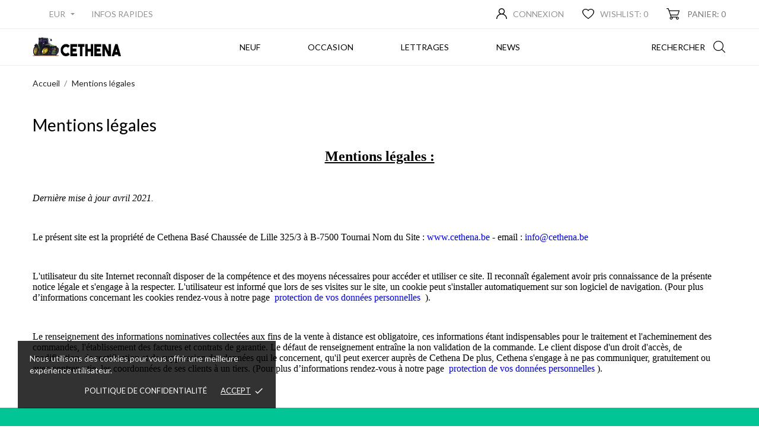

--- FILE ---
content_type: text/html; charset=utf-8
request_url: https://www.cethena.be/content/2-mentions-legales
body_size: 14790
content:
<!doctype html>
 <html lang="fr">
 
   <head>
     
       
  <meta charset="utf-8">


  <meta http-equiv="x-ua-compatible" content="ie=edge">



  <title>Mentions légales</title>
  <meta name="description" content="Mentions légales">
  <meta name="keywords" content="mentions, légales, crédits">
      <meta name="robots" content="noindex">
    


  <meta name="viewport" content="width=device-width, initial-scale=1">



  <link rel="icon" type="image/vnd.microsoft.icon" href="https://www.cethena.be/img/favicon.ico?1617961812">
  <link rel="shortcut icon" type="image/x-icon" href="https://www.cethena.be/img/favicon.ico?1617961812">



    <link rel="stylesheet" href="https://www.cethena.be/themes/bambinis/assets/css/theme.css" type="text/css" media="all">
  <link rel="stylesheet" href="https://www.cethena.be/themes/bambinis/assets/css/photoswipe.css" type="text/css" media="all">
  <link rel="stylesheet" href="https://www.cethena.be/themes/bambinis/assets/css/default-skin.css" type="text/css" media="all">
  <link rel="stylesheet" href="https://www.cethena.be/modules/paypal/views/css/paypal_fo.css" type="text/css" media="all">
  <link rel="stylesheet" href="//fonts.googleapis.com/css2?family=Lato:wght@300;400;700;900&amp;display=swap" type="text/css" media="all">
  <link rel="stylesheet" href="https://www.cethena.be/themes/bambinis/modules/an_productattributes/views/css/front.css" type="text/css" media="all">
  <link rel="stylesheet" href="https://www.cethena.be/modules/productcomments/views/css/productcomments.css" type="text/css" media="all">
  <link rel="stylesheet" href="https://www.cethena.be/themes/bambinis/modules/anblog/views/css/anblog.css" type="text/css" media="all">
  <link rel="stylesheet" href="https://www.cethena.be/modules/hwcrecaptchaspam/views/css/front/recaptcha.css" type="text/css" media="all">
  <link rel="stylesheet" href="https://www.cethena.be/js/jquery/ui/themes/base/minified/jquery-ui.min.css" type="text/css" media="all">
  <link rel="stylesheet" href="https://www.cethena.be/js/jquery/ui/themes/base/minified/jquery.ui.theme.min.css" type="text/css" media="all">
  <link rel="stylesheet" href="https://www.cethena.be/themes/bambinis/modules/an_megamenu/views/css/front.css" type="text/css" media="all">
  <link rel="stylesheet" href="https://www.cethena.be/modules/an_brandslider/views/css/owl.carousel.min.css" type="text/css" media="all">
  <link rel="stylesheet" href="https://www.cethena.be/modules/an_brandslider/views/css/front.css" type="text/css" media="all">
  <link rel="stylesheet" href="https://www.cethena.be/modules/an_theme/views/css/ea254ddc06342f8949715d07569d05ef.css" type="text/css" media="all">
  <link rel="stylesheet" href="https://www.cethena.be/modules/faqs/views/css/myprestamodules_font.css" type="text/css" media="all">
  <link rel="stylesheet" href="https://www.cethena.be/modules/faqs/views/css/footer.css" type="text/css" media="all">
  <link rel="stylesheet" href="https://www.cethena.be/modules/faqs/views/css/faq.css" type="text/css" media="all">
  <link rel="stylesheet" href="https://www.cethena.be/modules/faqs/views/css/faqs_form.css" type="text/css" media="all">
  <link rel="stylesheet" href="https://www.cethena.be/modules/faqs/views/css/codemirror_custom.css" type="text/css" media="all">
  <link rel="stylesheet" href="https://www.cethena.be/modules/anscrolltop/views/css/1247f4c2ee260d35f2489e2e0eb9125d.css" type="text/css" media="all">
  <link rel="stylesheet" href="https://www.cethena.be/themes/bambinis/modules/an_wishlist/views/css/front.css" type="text/css" media="all">
  <link rel="stylesheet" href="https://www.cethena.be/modules/an_wishlist/views/css/magnific-popup.css" type="text/css" media="all">
  <link rel="stylesheet" href="https://www.cethena.be/modules/an_cookie_popup/views/css/front.css" type="text/css" media="all">
  <link rel="stylesheet" href="https://www.cethena.be/modules/an_cookie_popup/views/css/5713d94b932fda2d38d15466f4d5d7a1.css" type="text/css" media="all">
  <link rel="stylesheet" href="https://www.cethena.be/modules/anthemeblocks/views/templates/front/clientservice/css/clientservice.css" type="text/css" media="all">
  <link rel="stylesheet" href="https://www.cethena.be/modules/anthemeblocks/views/css/owl.carousel.min.css" type="text/css" media="all">
  <link rel="stylesheet" href="https://www.cethena.be/modules/anthemeblocks/views/templates/front/homeslider/css/homeslider.css" type="text/css" media="all">
  <link rel="stylesheet" href="https://www.cethena.be/modules/anthemeblocks/views/templates/front/blockcategory/css/style.css" type="text/css" media="all">
  <link rel="stylesheet" href="https://www.cethena.be/modules/anthemeblocks/views/templates/front/producttabs/css/producttabs.css" type="text/css" media="all">
  <link rel="stylesheet" href="https://www.cethena.be/modules/anthemeblocks/views/templates/front/advantagestype1/css/advantagestype1.css" type="text/css" media="all">
  <link rel="stylesheet" href="https://www.cethena.be/modules/anthemeblocks/views/templates/front/paymentsmethod/css/paymentsmethod.css" type="text/css" media="all">
  <link rel="stylesheet" href="https://www.cethena.be/modules/anthemeblocks/views/css/front.css" type="text/css" media="all">
  <link rel="stylesheet" href="https://www.cethena.be/modules/an_theme/views/css/header3.css" type="text/css" media="all">
  <link rel="stylesheet" href="https://www.cethena.be/modules/an_theme/views/css/hoveronproducts.css" type="text/css" media="all">
  <link rel="stylesheet" href="https://www.cethena.be/modules/an_theme/views/css/sidebarcart.css" type="text/css" media="all">
  <link rel="stylesheet" href="https://www.cethena.be/modules/an_theme/views/css/buttons_effect.css" type="text/css" media="all">
  <link rel="stylesheet" href="https://www.cethena.be/modules/an_theme/views/css/owl.carousel.min.css" type="text/css" media="all">
  <link rel="stylesheet" href="https://www.cethena.be/modules/an_theme/views/css/animate.min.css" type="text/css" media="all">
  <link rel="stylesheet" href="https://www.cethena.be/js/jquery/ui/themes/base/jquery.ui.core.css" type="text/css" media="all">
  <link rel="stylesheet" href="https://www.cethena.be/modules/pm_advancedsearch4/views/css/pm_advancedsearch4-17.css" type="text/css" media="all">
  <link rel="stylesheet" href="https://www.cethena.be/modules/pm_advancedsearch4/views/css/pm_advancedsearch4_dynamic.css" type="text/css" media="all">
  <link rel="stylesheet" href="https://www.cethena.be/modules/pm_advancedsearch4/views/css/selectize/selectize.css" type="text/css" media="all">
  <link rel="stylesheet" href="https://www.cethena.be/themes/bambinis/assets/css/custom.css" type="text/css" media="all">




  

  <script type="text/javascript">
        var ASPath = "\/modules\/pm_advancedsearch4\/";
        var ASSearchUrl = "https:\/\/www.cethena.be\/module\/pm_advancedsearch4\/advancedsearch4";
        var as4_orderBySalesAsc = "Meilleures ventes en dernier";
        var as4_orderBySalesDesc = "Meilleures ventes en premier";
        var prestashop = {"cart":{"products":[],"totals":{"total":{"type":"total","label":"Total","amount":0,"value":"0,00\u00a0\u20ac"},"total_including_tax":{"type":"total","label":"Total TTC","amount":0,"value":"0,00\u00a0\u20ac"},"total_excluding_tax":{"type":"total","label":"Total HT :","amount":0,"value":"0,00\u00a0\u20ac"}},"subtotals":{"products":{"type":"products","label":"Sous-total","amount":0,"value":"0,00\u00a0\u20ac"},"discounts":null,"shipping":{"type":"shipping","label":"Livraison","amount":0,"value":""},"tax":null},"products_count":0,"summary_string":"0 articles","vouchers":{"allowed":1,"added":[]},"discounts":[],"minimalPurchase":0,"minimalPurchaseRequired":""},"currency":{"name":"Euro","iso_code":"EUR","iso_code_num":"978","sign":"\u20ac"},"customer":{"lastname":null,"firstname":null,"email":null,"birthday":null,"newsletter":null,"newsletter_date_add":null,"optin":null,"website":null,"company":null,"siret":null,"ape":null,"is_logged":false,"gender":{"type":null,"name":null},"addresses":[]},"language":{"name":"Fran\u00e7ais (French)","iso_code":"fr","locale":"fr-FR","language_code":"fr","is_rtl":"0","date_format_lite":"d\/m\/Y","date_format_full":"d\/m\/Y H:i:s","id":1},"page":{"title":"","canonical":null,"meta":{"title":"Mentions l\u00e9gales","description":"Mentions l\u00e9gales","keywords":"mentions, l\u00e9gales, cr\u00e9dits","robots":"noindex"},"page_name":"cms","body_classes":{"lang-fr":true,"lang-rtl":false,"country-BE":true,"currency-EUR":true,"layout-full-width":true,"page-cms":true,"tax-display-enabled":true,"cms-id-2":true},"admin_notifications":[]},"shop":{"name":"Cethena","logo":"https:\/\/www.cethena.be\/img\/cethena-logo-1617961812.jpg","stores_icon":"https:\/\/www.cethena.be\/img\/logo_stores.png","favicon":"https:\/\/www.cethena.be\/img\/favicon.ico"},"urls":{"base_url":"https:\/\/www.cethena.be\/","current_url":"https:\/\/www.cethena.be\/content\/2-mentions-legales","shop_domain_url":"https:\/\/www.cethena.be","img_ps_url":"https:\/\/www.cethena.be\/img\/","img_cat_url":"https:\/\/www.cethena.be\/img\/c\/","img_lang_url":"https:\/\/www.cethena.be\/img\/l\/","img_prod_url":"https:\/\/www.cethena.be\/img\/p\/","img_manu_url":"https:\/\/www.cethena.be\/img\/m\/","img_sup_url":"https:\/\/www.cethena.be\/img\/su\/","img_ship_url":"https:\/\/www.cethena.be\/img\/s\/","img_store_url":"https:\/\/www.cethena.be\/img\/st\/","img_col_url":"https:\/\/www.cethena.be\/img\/co\/","img_url":"https:\/\/www.cethena.be\/themes\/bambinis\/assets\/img\/","css_url":"https:\/\/www.cethena.be\/themes\/bambinis\/assets\/css\/","js_url":"https:\/\/www.cethena.be\/themes\/bambinis\/assets\/js\/","pic_url":"https:\/\/www.cethena.be\/upload\/","pages":{"address":"https:\/\/www.cethena.be\/adresse","addresses":"https:\/\/www.cethena.be\/adresses","authentication":"https:\/\/www.cethena.be\/connexion","cart":"https:\/\/www.cethena.be\/panier","category":"https:\/\/www.cethena.be\/index.php?controller=category","cms":"https:\/\/www.cethena.be\/index.php?controller=cms","contact":"https:\/\/www.cethena.be\/contact","discount":"https:\/\/www.cethena.be\/reduction","guest_tracking":"https:\/\/www.cethena.be\/suivi-commande-invite","history":"https:\/\/www.cethena.be\/historique-commandes","identity":"https:\/\/www.cethena.be\/identite","index":"https:\/\/www.cethena.be\/","my_account":"https:\/\/www.cethena.be\/mon-compte","order_confirmation":"https:\/\/www.cethena.be\/confirmation-commande","order_detail":"https:\/\/www.cethena.be\/index.php?controller=order-detail","order_follow":"https:\/\/www.cethena.be\/suivi-commande","order":"https:\/\/www.cethena.be\/commande","order_return":"https:\/\/www.cethena.be\/index.php?controller=order-return","order_slip":"https:\/\/www.cethena.be\/avoirs","pagenotfound":"https:\/\/www.cethena.be\/page-introuvable","password":"https:\/\/www.cethena.be\/recuperation-mot-de-passe","pdf_invoice":"https:\/\/www.cethena.be\/index.php?controller=pdf-invoice","pdf_order_return":"https:\/\/www.cethena.be\/index.php?controller=pdf-order-return","pdf_order_slip":"https:\/\/www.cethena.be\/index.php?controller=pdf-order-slip","prices_drop":"https:\/\/www.cethena.be\/promotions","product":"https:\/\/www.cethena.be\/index.php?controller=product","search":"https:\/\/www.cethena.be\/recherche","sitemap":"https:\/\/www.cethena.be\/plan-site","stores":"https:\/\/www.cethena.be\/magasins","supplier":"https:\/\/www.cethena.be\/fournisseur","register":"https:\/\/www.cethena.be\/connexion?create_account=1","order_login":"https:\/\/www.cethena.be\/commande?login=1"},"alternative_langs":[],"theme_assets":"\/themes\/bambinis\/assets\/","actions":{"logout":"https:\/\/www.cethena.be\/?mylogout="},"no_picture_image":{"bySize":{"slider_photo":{"url":"https:\/\/www.cethena.be\/img\/p\/fr-default-slider_photo.jpg","width":95,"height":126},"small_default":{"url":"https:\/\/www.cethena.be\/img\/p\/fr-default-small_default.jpg","width":98,"height":130},"cart_default":{"url":"https:\/\/www.cethena.be\/img\/p\/fr-default-cart_default.jpg","width":100,"height":133},"cart_checkout":{"url":"https:\/\/www.cethena.be\/img\/p\/fr-default-cart_checkout.jpg","width":120,"height":160},"catalog_small":{"url":"https:\/\/www.cethena.be\/img\/p\/fr-default-catalog_small.jpg","width":193,"height":257},"menu_default":{"url":"https:\/\/www.cethena.be\/img\/p\/fr-default-menu_default.jpg","width":198,"height":264},"catalog_medium":{"url":"https:\/\/www.cethena.be\/img\/p\/fr-default-catalog_medium.jpg","width":268,"height":357},"home_default":{"url":"https:\/\/www.cethena.be\/img\/p\/fr-default-home_default.jpg","width":268,"height":357},"catalog_large":{"url":"https:\/\/www.cethena.be\/img\/p\/fr-default-catalog_large.jpg","width":418,"height":557},"medium_default":{"url":"https:\/\/www.cethena.be\/img\/p\/fr-default-medium_default.jpg","width":452,"height":601},"large_default":{"url":"https:\/\/www.cethena.be\/img\/p\/fr-default-large_default.jpg","width":1000,"height":1000},"product_default":{"url":"https:\/\/www.cethena.be\/img\/p\/fr-default-product_default.jpg","width":1000,"height":1000}},"small":{"url":"https:\/\/www.cethena.be\/img\/p\/fr-default-slider_photo.jpg","width":95,"height":126},"medium":{"url":"https:\/\/www.cethena.be\/img\/p\/fr-default-catalog_medium.jpg","width":268,"height":357},"large":{"url":"https:\/\/www.cethena.be\/img\/p\/fr-default-product_default.jpg","width":1000,"height":1000},"legend":""}},"configuration":{"display_taxes_label":true,"display_prices_tax_incl":true,"is_catalog":false,"show_prices":true,"opt_in":{"partner":false},"quantity_discount":{"type":"discount","label":"Remise sur prix unitaire"},"voucher_enabled":1,"return_enabled":1},"field_required":[],"breadcrumb":{"links":[{"title":"Accueil","url":"https:\/\/www.cethena.be\/"},{"title":"Mentions l\u00e9gales","url":"https:\/\/www.cethena.be\/content\/2-mentions-legales"}],"count":2},"link":{"protocol_link":"https:\/\/","protocol_content":"https:\/\/"},"time":1769092728,"static_token":"fa7d9000ce9483616e5699a7ab91c96e","token":"5f9f6dfbff112170b846dbcc4415a006","debug":false};
        var psemailsubscription_subscription = "https:\/\/www.cethena.be\/module\/ps_emailsubscription\/subscription";
      </script>



  <!-- emarketing start -->



<!-- emarketing end -->
<script>
	var an_productattributes = {
		controller: "https://www.cethena.be/module/an_productattributes/ajax",
		config: JSON.parse('{\"type_view\":\"standart\",\"display_add_to_cart\":\"0\",\"display_quantity\":\"0\",\"display_labels\":\"0\",\"product_miniature\":\".js-product-miniature\",\"thumbnail_container\":\".thumbnail-container\",\"price\":\".price\",\"regular_price\":\".regular-price\",\"product_price_and_shipping\":\".product-price-and-shipping\",\"separator\":\" \\/ \",\"background_sold_out\":\"#ffc427\",\"color_sold_out\":\"#ffffff\",\"background_sale\":\"#e53d60\",\"color_sale\":\"#ffffff\",\"display_prices\":\"1\"}'),
	}
</script><div class="notification_cookie">
    <div class="notification_cookie-content">
        <p>Nous utilisons des cookies pour vous offrir une meilleure expérience utilisateur.</p>        <div class="notification_cookie-action">
                            <a href="https://www.cethena.be/cethena/content/4-protection-des-donnees" class="notification_cookie-link">politique de confidentialité</a>
                        <span class="notification_cookie-accept">Accept<i class="material-icons">done</i></span>
        </div>
    </div>
</div>



     
   </head>
 
   <body id="cms" class=" lang-fr country-be currency-eur layout-full-width page-cms tax-display-enabled cms-id-2  mCustomScrollbar"   >
 
     
       
     
 
     <main>
       
                
 
       <header id="header"  class="header3">
         
            
        
 
   
     <div class="header-banner">
       
     </div>
   
 
 
   
     <nav class="header-nav tablet-v">
       <div class="container">
           <div class="row">
             <div class="hidden-sm-down header-nav-inside vertical-center">
               <div class="
                              col-md-6
                                              col-xs-12 left-nav" >
                 <div id="_desktop_currency_selector" class="lang_and_сr">
  <div class="currency-selector dropdown js-dropdown">
    <span id="currency-selector-label" class="
          hidden-md-up
     lang_and_сr_label">Devise :</span>
    <button data-target="#" data-toggle="dropdown" class="
              hidden-sm-down
           btn-unstyle" aria-haspopup="true" aria-expanded="false" aria-label="Sélecteur de devise">
      <span class="expand-more _gray-darker">EUR</span>
      <i class="material-icons expand-more">&#xE5C5;</i>
    </button>
    <ul class="dropdown-menu 
              hidden-sm-down
           " aria-labelledby="currency-selector-label">
              <li >
          <a title="Couronne danoise" rel="nofollow" href="https://www.cethena.be/content/2-mentions-legales?SubmitCurrency=1&amp;id_currency=2" class="dropdown-item">DKK</a>
        </li>
              <li  class="current" >
          <a title="Euro" rel="nofollow" href="https://www.cethena.be/content/2-mentions-legales?SubmitCurrency=1&amp;id_currency=1" class="dropdown-item">EUR</a>
        </li>
          </ul>
    <select class="link 
              hidden-md-up
           " aria-labelledby="currency-selector-label">
              <option value="https://www.cethena.be/content/2-mentions-legales?SubmitCurrency=1&amp;id_currency=2">DKK</option>
              <option value="https://www.cethena.be/content/2-mentions-legales?SubmitCurrency=1&amp;id_currency=1" selected="selected">EUR</option>
          </select>
    <div class="mobile_item_wrapper
          hidden-md-up
        ">
      <span>EUR</span>
      <span class="mobile-toggler">
          <svg 
          xmlns="http://www.w3.org/2000/svg"
          xmlns:xlink="http://www.w3.org/1999/xlink"
          width="5px" height="9px">
         <path fill-rule="evenodd"  fill="rgb(0, 0, 0)"
          d="M4.913,4.292 L0.907,0.090 C0.850,0.030 0.784,-0.000 0.710,-0.000 C0.635,-0.000 0.569,0.030 0.512,0.090 L0.083,0.541 C0.025,0.601 -0.004,0.670 -0.004,0.749 C-0.004,0.827 0.025,0.896 0.083,0.956 L3.460,4.500 L0.083,8.044 C0.025,8.104 -0.004,8.173 -0.004,8.251 C-0.004,8.330 0.025,8.399 0.083,8.459 L0.512,8.910 C0.569,8.970 0.635,9.000 0.710,9.000 C0.784,9.000 0.850,8.970 0.907,8.910 L4.913,4.707 C4.970,4.647 4.999,4.579 4.999,4.500 C4.999,4.422 4.970,4.352 4.913,4.292 Z"/>
         </svg>
      </span>
    </div>
     <div class="adropdown-mobile">
              <a title="Couronne danoise" rel="nofollow" href="https://www.cethena.be/content/2-mentions-legales?SubmitCurrency=1&amp;id_currency=2" class="">DKK</a>
              <a title="Euro" rel="nofollow" href="https://www.cethena.be/content/2-mentions-legales?SubmitCurrency=1&amp;id_currency=1" class="">EUR</a>
          </div>
  </div>
</div>

                 <div id="_desktop_clientservice">
    <div class="clientservice_sg-cover"></div>
    <div class="mobile_item_wrapper">
        <span>infos rapides</span>
        <span class="mobile-toggler">
        <svg
           xmlns="http://www.w3.org/2000/svg"
           xmlns:xlink="http://www.w3.org/1999/xlink"
           width="5px" height="9px">
           <path fill-rule="evenodd"  fill="rgb(0, 0, 0)"
           d="M4.913,4.292 L0.910,0.090 C0.853,0.030 0.787,-0.000 0.713,-0.000 C0.639,-0.000 0.572,0.030 0.515,0.090 L0.086,0.541 C0.029,0.601 -0.000,0.670 -0.000,0.749 C-0.000,0.827 0.029,0.896 0.086,0.956 L3.462,4.500 L0.086,8.044 C0.029,8.104 -0.000,8.173 -0.000,8.251 C-0.000,8.330 0.029,8.399 0.086,8.459 L0.515,8.910 C0.572,8.970 0.639,9.000 0.713,9.000 C0.787,9.000 0.853,8.970 0.910,8.910 L4.913,4.707 C4.970,4.647 4.999,4.578 4.999,4.500 C4.999,4.422 4.970,4.353 4.913,4.292 Z"/>
           </svg>
        </span>
    </div>
    <div class="adropdown-mobile clientservice_sg-modal">
        <div class="an_clientservice">
            <i class="material-icons clientservice_sg-btn-close">clear</i>
            <h3 class="clientservice-title">infos rapides</h3>
            <div class="clientservice-item">
<h4><svg xmlns="http://www.w3.org/2000/svg" xmlns:xlink="http://www.w3.org/1999/xlink" width="23px" height="23px"> <path fill-rule="evenodd" fill="rgb(0, 0, 0)" d="M21.854,11.264 C21.817,11.268 21.784,11.273 21.747,11.273 C21.445,11.273 21.180,11.059 21.128,10.753 C20.761,8.589 19.738,6.616 18.166,5.046 C16.595,3.481 14.618,2.455 12.451,2.088 C12.107,2.028 11.879,1.708 11.935,1.364 C11.996,1.025 12.317,0.793 12.656,0.853 C15.083,1.267 17.292,2.409 19.050,4.164 C20.808,5.919 21.951,8.125 22.365,10.548 C22.426,10.887 22.193,11.212 21.854,11.264 ZM12.484,4.842 C13.958,5.093 15.302,5.789 16.367,6.852 C17.432,7.916 18.129,9.257 18.380,10.729 C18.436,11.073 18.208,11.398 17.864,11.454 C17.827,11.459 17.794,11.463 17.757,11.463 C17.455,11.463 17.190,11.250 17.139,10.943 C16.929,9.727 16.357,8.621 15.474,7.739 C14.590,6.857 13.484,6.281 12.265,6.077 C11.921,6.021 11.698,5.692 11.758,5.353 C11.819,5.014 12.140,4.786 12.484,4.842 ZM8.317,8.979 C7.973,9.327 7.620,9.689 7.239,10.038 C7.522,10.665 7.913,11.282 8.494,12.016 C9.694,13.488 10.945,14.625 12.321,15.498 C12.456,15.582 12.614,15.661 12.781,15.744 C12.898,15.805 13.019,15.865 13.140,15.930 L14.609,14.467 C15.079,13.998 15.627,13.752 16.199,13.752 C16.776,13.752 17.320,14.003 17.771,14.472 L20.324,17.030 C20.794,17.495 21.040,18.047 21.040,18.623 C21.040,19.194 20.798,19.751 20.338,20.230 C20.138,20.439 19.933,20.638 19.733,20.829 C19.440,21.112 19.161,21.376 18.920,21.669 C18.915,21.678 18.906,21.683 18.901,21.692 C18.194,22.458 17.292,22.844 16.218,22.844 C16.125,22.844 16.023,22.839 15.925,22.834 C14.330,22.733 12.902,22.133 11.833,21.627 C9.034,20.276 6.583,18.358 4.546,15.930 C2.867,13.915 1.742,12.034 0.989,10.005 C0.682,9.179 0.282,7.916 0.394,6.560 C0.468,5.720 0.808,4.995 1.403,4.401 L2.984,2.808 C2.988,2.804 2.988,2.804 2.993,2.799 C3.458,2.353 4.007,2.117 4.574,2.117 C5.141,2.117 5.681,2.353 6.132,2.799 C6.434,3.077 6.727,3.375 7.006,3.663 C7.146,3.811 7.294,3.960 7.439,4.104 L8.708,5.371 C9.684,6.346 9.684,7.609 8.708,8.584 C8.578,8.715 8.448,8.849 8.317,8.979 ZM7.824,6.258 L6.555,4.991 C6.406,4.837 6.257,4.689 6.113,4.540 C5.830,4.248 5.560,3.974 5.276,3.709 C5.272,3.704 5.267,3.700 5.262,3.695 C5.113,3.546 4.876,3.370 4.583,3.370 C4.346,3.370 4.104,3.486 3.877,3.700 L2.291,5.283 C1.905,5.668 1.696,6.119 1.649,6.662 C1.579,7.512 1.737,8.413 2.170,9.569 C2.872,11.463 3.932,13.228 5.518,15.136 C7.439,17.425 9.750,19.231 12.382,20.504 C13.344,20.963 14.628,21.502 16.009,21.590 C16.078,21.595 16.153,21.595 16.222,21.595 C16.948,21.595 17.501,21.358 17.971,20.856 C18.259,20.518 18.566,20.216 18.868,19.928 C19.068,19.733 19.254,19.556 19.436,19.361 C19.910,18.869 19.910,18.381 19.431,17.908 L16.869,15.350 C16.864,15.345 16.864,15.345 16.860,15.340 C16.716,15.182 16.478,15.001 16.190,15.001 C15.897,15.001 15.646,15.192 15.488,15.350 L13.898,16.938 C13.818,17.017 13.577,17.258 13.191,17.258 C13.037,17.258 12.888,17.221 12.730,17.142 C12.712,17.133 12.693,17.119 12.674,17.109 C12.540,17.026 12.382,16.947 12.214,16.863 C12.028,16.770 11.833,16.673 11.642,16.552 C10.150,15.610 8.796,14.379 7.513,12.801 L7.508,12.796 C6.801,11.900 6.337,11.147 6.006,10.349 C6.002,10.335 5.997,10.321 5.992,10.307 C5.909,10.042 5.834,9.652 6.234,9.253 C6.239,9.244 6.248,9.239 6.257,9.230 C6.662,8.868 7.034,8.496 7.425,8.097 C7.559,7.967 7.690,7.832 7.824,7.697 C8.317,7.205 8.317,6.750 7.824,6.258 Z"></path> </svg> Contacts:</h4>
<p>lu-ve 14:00 - 19:00</p>
<p>sa: 9:00 - 19:00</p>
<p>fermé je-di.</p>
<a href="tel:+3269640608">+32/69/640.608</a>
<p><a href="tel:+495288275">+32/495/288.275</a></p>
<div class="client-separator"></div>
<p><a href="https://www.cethena.be/faqs">Questions fréquentes</a></p>
<div class="client-separator"></div>
<p><a href="https://www.cethena.be/contact">Contactez-nous</a></p>
<div class="client-separator"></div>
<p>325/3 Ch. de Lille</p>
<p>7500 Tournai</p>
<p>Belgique</p>
<br />
<p><a href="https://g.page/Cethena?share" target="_blank"><img src="/img/infos-rapides/map.png" width="40" height="40" /></a></p>
<div class="clientservice-item"></div>
<h4><svg xmlns="http://www.w3.org/2000/svg" xmlns:xlink="http://www.w3.org/1999/xlink" width="23px" height="24px"> <path fill-rule="evenodd" fill="rgb(0, 0, 0)" d="M22.365,5.653 C22.365,5.562 22.345,5.471 22.305,5.385 C22.224,5.213 22.068,5.096 21.897,5.061 L11.653,0.061 C11.487,-0.020 11.291,-0.020 11.125,0.061 L0.780,5.106 C0.579,5.203 0.448,5.405 0.438,5.633 L0.438,5.638 C0.438,5.643 0.438,5.648 0.438,5.658 L0.438,18.321 C0.438,18.554 0.569,18.766 0.780,18.868 L11.125,23.914 C11.130,23.914 11.130,23.914 11.135,23.919 C11.150,23.924 11.165,23.929 11.180,23.939 C11.185,23.939 11.190,23.944 11.200,23.944 C11.215,23.949 11.230,23.954 11.246,23.959 C11.251,23.959 11.256,23.964 11.261,23.964 C11.276,23.969 11.296,23.969 11.311,23.974 C11.316,23.974 11.321,23.974 11.326,23.974 C11.346,23.974 11.371,23.979 11.391,23.979 C11.412,23.979 11.437,23.979 11.457,23.974 C11.462,23.974 11.467,23.974 11.472,23.974 C11.487,23.974 11.507,23.969 11.522,23.964 C11.527,23.964 11.532,23.959 11.537,23.959 C11.552,23.954 11.567,23.949 11.582,23.944 C11.588,23.944 11.593,23.939 11.603,23.939 C11.618,23.934 11.633,23.929 11.648,23.919 C11.653,23.919 11.653,23.919 11.658,23.914 L22.033,18.852 C22.239,18.751 22.375,18.539 22.375,18.306 L22.375,5.668 C22.365,5.663 22.365,5.658 22.365,5.653 ZM11.386,1.280 L20.359,5.658 L17.054,7.273 L8.082,2.895 L11.386,1.280 ZM11.386,10.036 L2.414,5.658 L6.699,3.568 L15.671,7.946 L11.386,10.036 ZM1.645,6.635 L10.783,11.094 L10.783,22.395 L1.645,17.937 L1.645,6.635 ZM11.990,22.395 L11.990,11.094 L16.280,8.999 L16.280,11.954 C16.280,12.288 16.551,12.561 16.883,12.561 C17.215,12.561 17.487,12.288 17.487,11.954 L17.487,8.406 L21.158,6.615 L21.158,17.916 L11.990,22.395 Z"></path> </svg> Livraison:</h4>
<p>24/72H</p>
<p></p>
</div>
<div class="clientservice-item">
<h4><img src="/img/infos-rapides/payement.png" alt="pay" width="23" height="18" /> Moyen de paiement:</h4>
<p>Visa / MasterCard</p>
<p>CB / Maestro</p>
<p>PayPal</p>
<p>Virement</p>
<p>Chèque</p>
</div>
<div class="clientservice-item">
<h4><svg xmlns="http://www.w3.org/2000/svg" xmlns:xlink="http://www.w3.org/1999/xlink" width="23px" height="17px"> <path fill-rule="evenodd" fill="rgb(0, 0, 0)" d="M15.465,13.670 L5.785,13.670 L5.785,14.918 C5.785,15.750 4.893,16.269 4.183,15.854 L0.665,13.798 C-0.046,13.382 -0.045,12.341 0.665,11.926 L4.183,9.870 C4.895,9.454 5.785,9.976 5.785,10.806 L5.785,12.054 L15.465,12.054 C18.307,12.054 20.620,9.713 20.620,6.836 C20.620,3.958 18.307,1.617 15.465,1.617 L11.953,1.617 C11.512,1.617 11.154,1.256 11.154,0.809 C11.154,0.363 11.512,0.001 11.953,0.001 L15.465,0.001 C19.188,0.001 22.216,3.067 22.216,6.836 C22.216,10.604 19.188,13.670 15.465,13.670 ZM8.400,1.617 L5.785,1.617 C5.344,1.617 4.986,1.256 4.986,0.809 C4.986,0.363 5.344,0.001 5.785,0.001 L8.400,0.001 C8.841,0.001 9.198,0.363 9.198,0.809 C9.198,1.256 8.841,1.617 8.400,1.617 Z"></path> </svg> politique de retour:</h4>
<p>retour sous 14jours</p>
</div>
<div id="ConnectiveDocSignExtentionInstalled" data-extension-version="1.0.4"></div>
        </div>
    </div>
    <div class="clientservice_open-modal-btn">
            <span>infos rapides</span>
    </div>
</div>



               </div>
               <div class="
                                    col-md-6
                                                   right-nav">
                 
                    <div id="_desktop_user_info">
   <div class="user-info">
                <a
           href="https://www.cethena.be/mon-compte"
           title="Identifiez-vous"
           rel="nofollow"
         >
                  <svg class="hidden-sm-down"
           xmlns="http://www.w3.org/2000/svg"
           xmlns:xlink="http://www.w3.org/1999/xlink"
           width="18px" height="18px">
          <path fill-rule="evenodd"  fill="rgb(0, 0, 0)"
           d="M15.364,11.636 C14.384,10.656 13.217,9.930 11.944,9.491 C13.307,8.552 14.203,6.980 14.203,5.203 C14.203,2.334 11.869,-0.000 9.000,-0.000 C6.131,-0.000 3.797,2.334 3.797,5.203 C3.797,6.980 4.693,8.552 6.056,9.491 C4.783,9.930 3.616,10.656 2.636,11.636 C0.936,13.336 0.000,15.596 0.000,18.000 L1.406,18.000 C1.406,13.813 4.813,10.406 9.000,10.406 C13.187,10.406 16.594,13.813 16.594,18.000 L18.000,18.000 C18.000,15.596 17.064,13.336 15.364,11.636 ZM9.000,9.000 C6.906,9.000 5.203,7.297 5.203,5.203 C5.203,3.110 6.906,1.406 9.000,1.406 C11.094,1.406 12.797,3.110 12.797,5.203 C12.797,7.297 11.094,9.000 9.000,9.000 Z"/>
          </svg>
                                                       <span class="account-login">Connexion</span>
           
         </a>
              <!--
            <a
         href="https://www.cethena.be/mon-compte"
         title="Identifiez-vous"
         rel="nofollow"
       >
         <span>S'inscrire</span>
       </a>
          -->
   </div>
 </div>
<div id="_desktop_an_wishlist-nav">
    <a href="https://www.cethena.be/module/an_wishlist/list" title=" Ma wishlist ">
                     <svg class="hidden-sm-down"
         xmlns="http://www.w3.org/2000/svg"
         xmlns:xlink="http://www.w3.org/1999/xlink"
         width="20px" height="17px">
        <path fill-rule="evenodd"  fill="rgb(0, 0, 0)"
         d="M14.357,0.000 C12.655,0.000 11.061,0.686 10.000,1.837 C8.939,0.686 7.345,0.000 5.643,0.000 C2.531,0.000 -0.000,2.254 -0.000,5.025 C-0.000,7.194 1.453,9.704 4.318,12.483 C6.523,14.622 8.921,16.279 9.604,16.735 L10.000,17.000 L10.396,16.735 C11.079,16.279 13.477,14.622 15.682,12.483 C18.547,9.704 20.000,7.194 20.000,5.025 C20.000,2.254 17.469,0.000 14.357,0.000 ZM14.711,11.689 C12.897,13.449 10.946,14.871 10.000,15.526 C9.054,14.871 7.103,13.449 5.289,11.689 C2.692,9.169 1.319,6.864 1.319,5.025 C1.319,2.902 3.258,1.174 5.643,1.174 C7.212,1.174 8.660,1.936 9.423,3.162 L10.000,4.088 L10.577,3.162 C11.340,1.936 12.788,1.174 14.357,1.174 C16.742,1.174 18.681,2.902 18.681,5.025 C18.681,6.864 17.308,9.169 14.711,11.689 Z"/>
        </svg>
        <span class="hidden-sm-down">
        Wishlist: <span class="js-an_wishlist-nav-count">0</span>        </span>
        <span class="hidden-md-up">Wishlist (<span class="js-an_wishlist-nav-count">0</span>)</span>
                 </a>
</div>
<div id="_desktop_cart">
  <div class="blockcart cart-preview js-sidebar-cart-trigger inactive" data-refresh-url="//www.cethena.be/module/ps_shoppingcart/ajax">
    <div class="header">
        <a class="blockcart-link" rel="nofollow" href="//www.cethena.be/panier?action=show">
                                                  <svg class="hidden-md-up"
              xmlns="http://www.w3.org/2000/svg"
              xmlns:xlink="http://www.w3.org/1999/xlink"
              width="30px" height="27px">
              <path fill-rule="evenodd"  fill="rgb(0, 0, 0)"
              d="M0.833,1.687 L3.565,1.687 L9.739,20.440 C8.437,20.900 7.499,22.152 7.499,23.625 C7.499,25.486 8.995,27.000 10.833,27.000 C12.671,27.000 14.166,25.486 14.166,23.625 C14.166,23.010 14.000,22.434 13.715,21.937 L22.117,21.937 C21.832,22.434 21.666,23.010 21.666,23.625 C21.666,25.486 23.162,27.000 25.000,27.000 C26.838,27.000 28.333,25.486 28.333,23.625 C28.333,21.764 26.838,20.250 25.000,20.250 L11.433,20.250 L10.322,16.875 L25.833,16.875 C26.192,16.875 26.510,16.643 26.624,16.298 L29.957,6.173 C30.042,5.916 29.999,5.633 29.843,5.413 C29.686,5.193 29.434,5.062 29.166,5.062 L6.433,5.062 L4.957,0.577 C4.843,0.232 4.524,-0.000 4.166,-0.000 L0.833,-0.000 C0.372,-0.000 -0.001,0.378 -0.001,0.844 C-0.001,1.310 0.372,1.687 0.833,1.687 ZM25.000,21.937 C25.919,21.937 26.666,22.694 26.666,23.625 C26.666,24.555 25.919,25.312 25.000,25.312 C24.081,25.312 23.333,24.555 23.333,23.625 C23.333,22.694 24.081,21.937 25.000,21.937 ZM10.833,21.937 C11.752,21.937 12.499,22.694 12.499,23.625 C12.499,24.555 11.752,25.312 10.833,25.312 C9.914,25.312 9.166,24.555 9.166,23.625 C9.166,22.694 9.914,21.937 10.833,21.937 ZM28.010,6.750 L25.232,15.187 L9.767,15.187 L6.989,6.750 L28.010,6.750 Z"/>
              </svg>
                <svg class="hidden-sm-down"
                xmlns="http://www.w3.org/2000/svg"
                xmlns:xlink="http://www.w3.org/1999/xlink"
                width="22px" height="19px">
               <path fill-rule="evenodd"  fill="rgb(0, 0, 0)"
                d="M0.610,1.187 L2.614,1.187 L7.142,14.384 C6.187,14.707 5.500,15.589 5.500,16.625 C5.500,17.934 6.596,19.000 7.944,19.000 C9.292,19.000 10.388,17.934 10.388,16.625 C10.388,16.192 10.267,15.787 10.058,15.437 L16.219,15.437 C16.010,15.787 15.889,16.192 15.889,16.625 C15.889,17.934 16.985,19.000 18.333,19.000 C19.681,19.000 20.777,17.934 20.777,16.625 C20.777,15.315 19.681,14.250 18.333,14.250 L8.384,14.250 L7.570,11.875 L18.944,11.875 C19.207,11.875 19.441,11.711 19.524,11.469 L21.968,4.344 C22.031,4.163 21.999,3.964 21.885,3.809 C21.769,3.654 21.585,3.562 21.389,3.562 L4.718,3.562 L3.635,0.406 C3.551,0.163 3.318,-0.000 3.055,-0.000 L0.610,-0.000 C0.273,-0.000 -0.001,0.266 -0.001,0.594 C-0.001,0.922 0.273,1.187 0.610,1.187 ZM18.333,15.437 C19.007,15.437 19.555,15.970 19.555,16.625 C19.555,17.279 19.007,17.812 18.333,17.812 C17.659,17.812 17.111,17.279 17.111,16.625 C17.111,15.970 17.659,15.437 18.333,15.437 ZM7.944,15.437 C8.618,15.437 9.166,15.970 9.166,16.625 C9.166,17.279 8.618,17.812 7.944,17.812 C7.270,17.812 6.722,17.279 6.722,16.625 C6.722,15.970 7.270,15.437 7.944,15.437 ZM20.541,4.750 L18.504,10.687 L7.162,10.687 L5.125,4.750 L20.541,4.750 Z"/>
               </svg>
                                            
            <span class="cart-products-count">Panier: 0</span>


        </a>
    </div>
    <div class="cart-dropdown js-cart-source hidden-xs-up">
      <div class="cart-dropdown-wrapper">
        <div class="cart-title">
          <p class="h4 text-center">Panier</p>
        </div>
                  <div class="no-items">
            Il n'y a plus d'articles dans votre panier
          </div>
              </div>
    </div>

  </div>
</div>

               </div>
             </div>
             <div class="hidden-md-up text-sm-center mobile">
               <div class="float-xs-left" id="menu-icon">
                 <svg 
                  xmlns="http://www.w3.org/2000/svg"
                  xmlns:xlink="http://www.w3.org/1999/xlink"
                  width="21px" height="19px">
                  <path fill-rule="evenodd"  fill="rgb(0, 0, 0)"
                  d="M20.125,10.364 L0.875,10.364 C0.392,10.364 0.000,9.977 0.000,9.500 C0.000,9.023 0.392,8.636 0.875,8.636 L20.125,8.636 C20.608,8.636 21.000,9.023 21.000,9.500 C21.000,9.977 20.608,10.364 20.125,10.364 ZM20.125,1.727 L0.875,1.727 C0.392,1.727 0.000,1.340 0.000,0.864 C0.000,0.387 0.392,-0.000 0.875,-0.000 L20.125,-0.000 C20.608,-0.000 21.000,0.387 21.000,0.864 C21.000,1.341 20.608,1.727 20.125,1.727 ZM0.875,17.273 L20.125,17.273 C20.608,17.273 21.000,17.659 21.000,18.136 C21.000,18.613 20.608,19.000 20.125,19.000 L0.875,19.000 C0.392,19.000 0.000,18.613 0.000,18.136 C0.000,17.659 0.392,17.273 0.875,17.273 Z"/>
                  </svg>
               </div>
               <div class="float-xs-right" id="_mobile_cart"></div>
               <div class="top-logo" id="_mobile_logo"></div>
               <div class="clearfix"></div>
             </div>
           </div>
       </div>
     </nav>
   
 
   
     <div class="header-top tablet-v" data-mobilemenu='768'>
      <!-- <div class="container"> -->
                                        <div class="container">
              <div class="row header-top-wrapper">
                <div class="col-md-2 vertical-center hidden-sm-down" id="_desktop_logo">
	<a href="https://www.cethena.be/">
					<img class="logo img-responsive" src="https://www.cethena.be/img/cethena-logo-1617961812.jpg" width="auto" height="auto" alt="Cethena">
			</a>
</div>
                <div class="col-md-8 col-xs-12 position-static">
                 <div class="vertical-center header-top-nav">
                   <div class="amega-menu hidden-sm-down">
<div id="amegamenu" class="">
  <div class="fixed-menu-container container">
  
  <ul class="anav-top">
    <li class="amenu-item mm-2 ">
    <a href="/8-neuf" class="amenu-link">      Neuf
      <sup ><span>Neuf</span></sup>    </a>
      </li>
    <li class="amenu-item mm-3 ">
    <a href="/19-occasion" class="amenu-link">      Occasion
      <sup ><span>Occasion</span></sup>    </a>
      </li>
    <li class="amenu-item mm-4 plex">
    <a href="/13-lettrages" class="amenu-link">      Lettrages
      <sup ><span>Lettrages</span></sup>    </a>
      </li>
    <li class="amenu-item mm-1 plex">
    <a href="/nouveaux-produits" class="amenu-link">      NEWS
      <sup ><span>NEWS</span></sup>    </a>
      </li>
    
  </ul>
  <div class="col-md-2 fixed-menu-right">
    
  </div>
  
 </div>
</div>
</div>

                 </div>
               </div>
               <div class="col-md-2 header-right">
                 <!-- Block search module TOP -->
<div class="search-dropdown dropdown" id="_desktop_searchbar">
	<div class="search-button-wrapper dropdown-toggle" data-toggle="dropdown">
		<div class="search-button">
                  Rechercher
         <svg
          xmlns="http://www.w3.org/2000/svg"
          xmlns:xlink="http://www.w3.org/1999/xlink"
          width="20px" height="20px">
         <path fill-rule="evenodd"  fill="rgb(0, 0, 0)"
          d="M19.826,18.980 L14.965,14.120 C16.269,12.621 17.059,10.665 17.059,8.528 C17.059,3.823 13.231,0.000 8.529,0.000 C3.823,0.000 -0.000,3.827 -0.000,8.528 C-0.000,13.228 3.828,17.055 8.529,17.055 C10.667,17.055 12.623,16.266 14.122,14.962 L18.984,19.823 C19.099,19.938 19.254,20.000 19.405,20.000 C19.556,20.000 19.711,19.942 19.826,19.823 C20.057,19.592 20.057,19.211 19.826,18.980 ZM1.193,8.528 C1.193,4.483 4.484,1.197 8.525,1.197 C12.570,1.197 15.857,4.488 15.857,8.528 C15.857,12.568 12.570,15.862 8.525,15.862 C4.484,15.862 1.193,12.572 1.193,8.528 Z"/>
         </svg>
                            
		</div>
	</div>

	<div id="search_widget" class="search-widget dropdown-menu" data-search-controller-url="//www.cethena.be/recherche">
		<div class="container">
			<form method="get" action="//www.cethena.be/recherche">
				<button type="submit">
					<svg
                     xmlns="http://www.w3.org/2000/svg"
                     xmlns:xlink="http://www.w3.org/1999/xlink"
                     width="20px" height="20px">
                    <path fill-rule="evenodd"  fill="rgb(0, 0, 0)"
                     d="M20.008,18.960 L19.484,19.484 L18.960,20.007 L12.071,13.119 C10.794,14.163 9.185,14.815 7.407,14.815 C3.316,14.815 -0.000,11.498 -0.000,7.407 C-0.000,3.316 3.316,-0.000 7.407,-0.000 C11.498,-0.000 14.815,3.316 14.815,7.407 C14.815,9.185 14.163,10.794 13.119,12.071 L20.008,18.960 ZM7.407,1.481 C4.135,1.481 1.481,4.135 1.481,7.407 C1.481,10.680 4.135,13.333 7.407,13.333 C10.680,13.333 13.333,10.680 13.333,7.407 C13.333,4.135 10.680,1.481 7.407,1.481 Z"/>
                    </svg>
					<span class="hidden-xl-down">Rechercher</span>
				</button>
				<input type="hidden" name="controller" value="search">
				<input type="text" name="s" value="" desktop-placeholder="Que cherchez-vous?" mobile-placeholder="Rechercher" placeholder="Que cherchez-vous?" aria-label="Rechercher">


			</form>
		</div>
	</div>
</div>
<!-- /Block search module TOP -->

               </div>
              </div>
             </div>

                                       <div class="amegamenu_mobile-cover"></div>
       <div class="amegamenu_mobile-modal">
  
         <div id="mobile_top_menu_wrapper" class="row hidden-lg-up" data-level="0">
           <div class="mobile-menu-header">
             <div class="megamenu_mobile-btn-back">
                 <svg
                 xmlns="http://www.w3.org/2000/svg"
                 xmlns:xlink="http://www.w3.org/1999/xlink"
                 width="26px" height="12px">
                <path fill-rule="evenodd"  fill="rgb(0, 0, 0)"
                 d="M25.969,6.346 C25.969,5.996 25.678,5.713 25.319,5.713 L3.179,5.713 L7.071,1.921 C7.324,1.673 7.324,1.277 7.071,1.029 C6.817,0.782 6.410,0.782 6.156,1.029 L1.159,5.898 C0.905,6.145 0.905,6.542 1.159,6.789 L6.156,11.658 C6.283,11.782 6.447,11.844 6.616,11.844 C6.785,11.844 6.949,11.782 7.076,11.658 C7.330,11.411 7.330,11.014 7.076,10.767 L3.184,6.975 L25.329,6.975 C25.678,6.975 25.969,6.697 25.969,6.346 Z"/>
                </svg>
             </div>
             <div class="megamenu_mobile-btn-close">
               <svg
               xmlns="http://www.w3.org/2000/svg"
               xmlns:xlink="http://www.w3.org/1999/xlink"
               width="16px" height="16px">
               <path fill-rule="evenodd"  fill="rgb(0, 0, 0)"
               d="M16.002,0.726 L15.274,-0.002 L8.000,7.273 L0.725,-0.002 L-0.002,0.726 L7.273,8.000 L-0.002,15.274 L0.725,16.002 L8.000,8.727 L15.274,16.002 L16.002,15.274 L8.727,8.000 L16.002,0.726 Z"/>
               </svg>
             </div>
             
           </div>
             <div class="js-top-menu mobile" id="_mobile_top_menu"></div>
             <div class="js-top-menu-bottom">
               <div class="mobile-menu-fixed">
                   
                    <div class="mobile-amega-menu">
      
      <div id="mobile-amegamenu">
        <ul class="anav-top anav-mobile">
                <li class="amenu-item mm-2 ">
           <div class=" mobile-item-nodropdown">
          <a href="/8-neuf" class="amenu-link">            <span>Neuf</span>
            <sup ><span>Neuf</span></sup>                      </a>                        </div>
                  </li>
                <li class="amenu-item mm-3 ">
           <div class=" mobile-item-nodropdown">
          <a href="/19-occasion" class="amenu-link">            <span>Occasion</span>
            <sup ><span>Occasion</span></sup>                      </a>                        </div>
                  </li>
                <li class="amenu-item mm-4 plex">
           <div class=" mobile-item-nodropdown">
          <a href="/13-lettrages" class="amenu-link">            <span>Lettrages</span>
            <sup ><span>Lettrages</span></sup>            <span class="mobile-toggle-plus d-flex align-items-center justify-content-center"><i class="caret-down-icon"></i></span>          </a>                        </div>
                  </li>
                <li class="amenu-item mm-1 plex">
           <div class=" mobile-item-nodropdown">
          <a href="/nouveaux-produits" class="amenu-link">            <span>NEWS</span>
            <sup ><span>NEWS</span></sup>            <span class="mobile-toggle-plus d-flex align-items-center justify-content-center"><i class="caret-down-icon"></i></span>          </a>                        </div>
                  </li>
                </ul>
      </div>
      </div>
            
  
  
                 <div id="_mobile_clientservice"></div>
                 <div id="_mobile_an_wishlist-nav"></div>
  
                 <div class="mobile-lang-and-cur">
                   <div id="_mobile_currency_selector"></div>
                   <div id="_mobile_language_selector"></div>
                   <div  id="_mobile_user_info"></div>
                 </div>
               </div>
             </div>
         </div>
       </div>
      <!-- </div> -->
     </div>
     
   
 
     
          
       </header>
 
       
         
<aside id="notifications">
  <div class="container">
    
    
    
      </div>
</aside>
       
 
       <div class="breadcrumb-wrapper">
         
           <div class="container">
  <nav data-depth="2" class="breadcrumb">
    <ol itemscope itemtype="http://schema.org/BreadcrumbList">
              
          <li itemprop="itemListElement" itemscope itemtype="http://schema.org/ListItem">
            <a itemprop="item" href="https://www.cethena.be/">
              <span itemprop="name">Accueil</span>
            </a>
            <meta itemprop="position" content="1">
          </li>
        
              
          <li itemprop="itemListElement" itemscope itemtype="http://schema.org/ListItem">
            <a itemprop="item" href="https://www.cethena.be/content/2-mentions-legales">
              <span itemprop="name">Mentions légales</span>
            </a>
            <meta itemprop="position" content="2">
          </li>
        
          </ol>
  </nav>
</div>
         
       </div>
       <section id="wrapper">
                  
         <div class="container home-wrapper">
           <div  >
             
 
             
  <div id="content-wrapper">
    
    

  <section id="main">

    
      
        <header class="page-header">
          <h1>
  Mentions légales
</h1>
        </header>
      
    

    
  <section id="content" class="page-content page-cms page-cms-2">

    
      <p class="MsoNormal" align="center" style="text-align:center;line-height:normal;"><b><span style="text-decoration:underline;"><span style="font-size:18pt;font-family:'Times New Roman', serif;">Mentions légales :</span></span></b><span style="font-size:12pt;font-family:'Times New Roman', serif;"></span></p>
<p></p>
<p class="MsoNormal" align="center" style="text-align:center;line-height:normal;"></p>
<p> </p>
<p class="MsoNormal" style="line-height:normal;"><i><span style="font-size:12pt;font-family:'Times New Roman', serif;">Dernière mise à jour avril 2021.</span></i><span style="font-size:12pt;font-family:'Times New Roman', serif;"></span></p>
<p></p>
<p class="MsoNormal" style="line-height:normal;"></p>
<p> </p>
<p class="MsoNormal" style="line-height:normal;"><span style="font-size:12pt;font-family:'Times New Roman', serif;">Le présent site est la propriété de Cethena Basé Chaussée de Lille 325/3 à B-7500 Tournai Nom du Site : </span><a href="http://www.cethena.be/"><span style="font-size:12pt;font-family:'Times New Roman', serif;color:#0000ff;">www.cethena.be</span></a><span style="font-size:12pt;font-family:'Times New Roman', serif;"> - email : </span><a href="mailto:info@cethena.be"><span style="font-size:12pt;font-family:'Times New Roman', serif;color:#0000ff;">info@cethena.be</span></a><span style="font-size:12pt;font-family:'Times New Roman', serif;"></span></p>
<p></p>
<p class="MsoNormal" style="line-height:normal;"></p>
<p> </p>
<p class="MsoNormal" style="line-height:normal;"><span style="font-size:12pt;font-family:'Times New Roman', serif;">L'utilisateur du site Internet reconnaît disposer de la compétence et des moyens nécessaires pour accéder et utiliser ce site. Il reconnaît également avoir pris connaissance de la présente notice légale et s'engage à la respecter. L'utilisateur est informé que lors de ses visites sur le site, un cookie peut s'installer automatiquement sur son logiciel de navigation. (Pour plus d’informations concernant les cookies rendez-vous à notre page <span style="color:#ff0000;"> </span></span><a href="/content/4-protection-des-donnees" target="_blank" title="protection des informations personelles" rel="noreferrer noopener"><span style="font-size:12pt;font-family:'Times New Roman', serif;color:#0000ff;">protection de vos données personnelles</span></a><span style="font-size:12pt;font-family:'Times New Roman', serif;color:#0000ff;"> </span><span style="font-size:12pt;font-family:'Times New Roman', serif;color:#ff0000;"> </span><span style="font-size:12pt;font-family:'Times New Roman', serif;">).</span></p>
<p></p>
<p class="MsoNormal" style="line-height:normal;"></p>
<p> </p>
<p class="MsoNormal" style="line-height:normal;"><span style="font-size:12pt;font-family:'Times New Roman', serif;">Le renseignement des informations nominatives collectées aux fins de la vente à distance est obligatoire, ces informations étant indispensables pour le traitement et l'acheminement des commandes, l'établissement des factures et contrats de garantie. Le défaut de renseignement entraîne la non validation de la commande. Le client dispose d'un droit d'accès, de modification, de rectification et de suppression des données qui le concernent, qu'il peut exercer auprès de Cethena De plus, Cethena s'engage à ne pas communiquer, gratuitement ou avec contrepartie, les coordonnées de ses clients à un tiers. (Pour plus d’informations rendez-vous à notre page <span style="color:#ff0000;"> </span></span><a href="/content/4-protection-des-donnees" target="_blank" title="protection des informations personelles" rel="noreferrer noopener"><span style="font-size:12pt;font-family:'Times New Roman', serif;color:#0000ff;">protection de vos données personnelles</span></a><span style="font-size:12pt;font-family:'Times New Roman', serif;color:#0000ff;"> </span><span style="font-size:12pt;font-family:'Times New Roman', serif;">).</span></p>
<p></p>
    

    
      
    

    
      
    

  </section>


    
      <footer class="page-footer">
        
          <!-- Footer content -->
        
      </footer>
    

  </section>


    
  </div>

 
             
           </div>
         </div>
                                             
         
       </section>
        
       <footer id="footer">
         
           <div class="container">
  <div class="row">
  	
    
      
    
  </div>
</div>
<div class="brandslider-wrapper">
	<div class="container">
		<div class="row">
			
		</div>
	</div>
</div>
<div class="footer-container">
  <div class="container">
    <div class="row">
     <div class="col-md-3 wrapper">
        <div class="col-md-2 vertical-center hidden-sm-down" id="_desktop_logo">
	<a href="https://www.cethena.be/">
					<img class="logo img-responsive" src="https://www.cethena.be/img/cethena-logo-1617961812.jpg" width="auto" height="auto" alt="Cethena">
			</a>
</div>
        
    </div>
      
        <div class="col-md-6 links">
  <div class="row">
      <div class="col-md-6 wrapper">
      <div class="footer-col-wrap">
        <p class="h3 hidden-sm-down">Produits</p>
                <div class="title clearfix hidden-md-up" data-target="#footer_sub_menu_52872" data-toggle="collapse">
          <span class="h3">Produits</span>
          <span class="float-xs-right">
            <span class="navbar-toggler collapse-icons">
              <i class="material-icons add">&#xE313;</i>
              <i class="material-icons remove">&#xE316;</i>
            </span>
          </span>
        </div>
        <ul id="footer_sub_menu_52872" class="collapse">
                      <li>
              <a
                  id="link-product-page-new-products-1"
                  class="cms-page-link"
                  href="https://www.cethena.be/nouveaux-produits"
                  title="Nos nouveaux produits"
                                >
                Nouveaux produits
              </a>
            </li>
                      <li>
              <a
                  id="link-product-page-best-sales-1"
                  class="cms-page-link"
                  href="https://www.cethena.be/meilleures-ventes"
                  title="Nos meilleures ventes"
                                >
                Meilleures ventes
              </a>
            </li>
                      <li>
              <a
                  id="link-custom-page-faq-foire-aux-questions--1"
                  class="custom-page-link"
                  href="https://www.cethena.be/faqs"
                  title=""
                                >
                FAQ - Foire Aux Questions !
              </a>
            </li>
                  </ul>
      </div>
    </div>
      <div class="col-md-6 wrapper">
      <div class="footer-col-wrap">
        <p class="h3 hidden-sm-down">Notre société</p>
                <div class="title clearfix hidden-md-up" data-target="#footer_sub_menu_93277" data-toggle="collapse">
          <span class="h3">Notre société</span>
          <span class="float-xs-right">
            <span class="navbar-toggler collapse-icons">
              <i class="material-icons add">&#xE313;</i>
              <i class="material-icons remove">&#xE316;</i>
            </span>
          </span>
        </div>
        <ul id="footer_sub_menu_93277" class="collapse">
                      <li>
              <a
                  id="link-cms-page-1-2"
                  class="cms-page-link"
                  href="https://www.cethena.be/content/1-livraisons-retours"
                  title="Nos conditions de livraison"
                                >
                Livraisons &amp; retours
              </a>
            </li>
                      <li>
              <a
                  id="link-cms-page-2-2"
                  class="cms-page-link"
                  href="https://www.cethena.be/content/2-mentions-legales"
                  title="Mentions légales"
                                >
                Mentions légales
              </a>
            </li>
                      <li>
              <a
                  id="link-cms-page-3-2"
                  class="cms-page-link"
                  href="https://www.cethena.be/content/3-conditions-generales-de-ventes"
                  title="conditions générales de ventes"
                                >
                conditions générales de ventes
              </a>
            </li>
                      <li>
              <a
                  id="link-cms-page-4-2"
                  class="cms-page-link"
                  href="https://www.cethena.be/content/4-protection-des-donnees"
                  title="Protection de vos informations personnelles"
                                >
                Protection des données
              </a>
            </li>
                      <li>
              <a
                  id="link-cms-page-5-2"
                  class="cms-page-link"
                  href="https://www.cethena.be/content/5-paiement-securise"
                  title="Notre méthode de paiement sécurisé"
                                >
                Paiement sécurisé
              </a>
            </li>
                      <li>
              <a
                  id="link-static-page-contact-2"
                  class="cms-page-link"
                  href="https://www.cethena.be/contact"
                  title="Utiliser le formulaire pour nous contacter"
                                >
                Contactez-nous
              </a>
            </li>
                      <li>
              <a
                  id="link-static-page-sitemap-2"
                  class="cms-page-link"
                  href="https://www.cethena.be/plan-site"
                  title="Vous êtes perdu ? Trouvez ce que vous cherchez"
                                >
                Plan du site
              </a>
            </li>
                      <li>
              <a
                  id="link-static-page-stores-2"
                  class="cms-page-link"
                  href="https://www.cethena.be/magasins"
                  title=""
                                >
                Magasins
              </a>
            </li>
                  </ul>
      </div>
    </div>
    </div>
</div>
<div id="block_myaccount_infos" class="col-md-3 links wrapper">
  
  <p class="h3 myaccount-title hidden-sm-down">
    <a class="" href="https://www.cethena.be/mon-compte" rel="nofollow">
      Account
    </a>
  </p>
  <div class="title clearfix hidden-md-up" data-target="#footer_account_list" data-toggle="collapse">
    <span class="h3">Account</span>
    <span class="float-xs-right">
      <span class="navbar-toggler collapse-icons">
        <i class="material-icons add">&#xE313;</i>
        <i class="material-icons remove">&#xE316;</i>
      </span>
    </span>
  </div>
  <ul class="account-list collapse" id="footer_account_list">
            <li>
          <a href="https://www.cethena.be/identite" title="Informations personnelles" rel="nofollow">
            Informations personnelles
          </a>
        </li>
            <li>
          <a href="https://www.cethena.be/suivi-commande" title="Retours produit" rel="nofollow">
            Retours produit
          </a>
        </li>
            <li>
          <a href="https://www.cethena.be/historique-commandes" title="Commandes" rel="nofollow">
            Commandes
          </a>
        </li>
            <li>
          <a href="https://www.cethena.be/avoirs" title="Avoirs" rel="nofollow">
            Avoirs
          </a>
        </li>
            <li>
          <a href="https://www.cethena.be/adresses" title="Adresses" rel="nofollow">
            Adresses
          </a>
        </li>
            <li>
          <a href="https://www.cethena.be/reduction" title="Bons de réduction" rel="nofollow">
            Bons de réduction
          </a>
        </li>
        <li>
  <a href="//www.cethena.be/module/ps_emailalerts/account" title="Mes alertes">
    Mes alertes
  </a>
</li>

	</ul>
</div>
<div id="scrolltopbtn">
	<img id="an_scrolltop-img" src="/modules/anscrolltop/img/5b91599c2ff975b2293b619b15006527.svg" class="an_scrolltop-svg invisible" data-color="#ffffff" data-width="35" />
</div><img
                    src="https://www.cethena.be/module/cron/cron?token=qLFTC1wn&time=1769092729"
                    alt=""
                    width="0"
                    height="0"
                    style="border:none;margin:0; padding:0"
                />
      
    </div>
    <div class="row">
      
        
      
    </div>
  </div>
	<div class="copyright-container">
	  <div class="container">
		<div class="row">
				  <div class="col-md-6">
			<ul class="anthemeblocks-footer-payments">
<li><a href="#">
<img src="/modules/anthemeblocks/images/6084595f7c33b.jpg" width="auto" height="auto" alt="Visa">
</a>
</li>
<li><a href="#">
<img src="/modules/anthemeblocks/images/608459732c3ce.jpg" width="auto" height="auto" alt="Mastercard">
</a>
</li>
<li><a href="#">
<img src="/modules/anthemeblocks/images/6084599d00c8e.jpg" width="auto" height="auto" alt="Pay cash">
</a>
</li>
<li><a href="https://paypal.com">
<img src="/modules/anthemeblocks/images/6070295b78c21.jpg" width="auto" height="auto" alt="Paypal">
</a>
</li>
<li><img src="/modules/anthemeblocks/images/60845a0d44222.jpg" width="auto" height="auto" alt="Chèques">
</li>
<li><img src="/modules/anthemeblocks/images/60845be95ef9b.jpg" width="auto" height="auto" alt="Monetico">
</li>
<li><img src="/modules/anthemeblocks/images/60845c7b5ce60.jpg" width="auto" height="auto" alt="Carte Bleue">
</li>
</ul>
		  </div>
		</div>
	  </div>
	</div>
</div>
         
       </footer>
 
     </main>
 
     
         <script type="text/javascript" src="https://www.cethena.be/themes/core.js" ></script>
  <script type="text/javascript" src="https://www.cethena.be/themes/bambinis/assets/js/theme.js" ></script>
  <script type="text/javascript" src="https://www.cethena.be/themes/bambinis/assets/js/owl.carousel.min.js" ></script>
  <script type="text/javascript" src="https://www.cethena.be/themes/bambinis/assets/js/photoswipe.min.js" ></script>
  <script type="text/javascript" src="https://www.cethena.be/themes/bambinis/assets/js/photoswipe-ui-default.min.js" ></script>
  <script type="text/javascript" src="https://www.cethena.be/modules/ps_emailsubscription/views/js/ps_emailsubscription.js" ></script>
  <script type="text/javascript" src="https://www.cethena.be/themes/bambinis/modules/an_productattributes/views/js/front.js" ></script>
  <script type="text/javascript" src="https://www.cethena.be/modules/productcomments/views/js/jquery.rating.plugin.js" ></script>
  <script type="text/javascript" src="https://www.cethena.be/modules/productcomments/views/js/productListingComments.js" ></script>
  <script type="text/javascript" src="https://www.cethena.be/modules/hwcrecaptchaspam/views/js/front/recaptcha.js" ></script>
  <script type="text/javascript" src="https://www.cethena.be/js/jquery/ui/jquery-ui.min.js" ></script>
  <script type="text/javascript" src="https://www.cethena.be/themes/bambinis/modules/an_megamenu/views/js/front.js" ></script>
  <script type="text/javascript" src="https://www.cethena.be/modules/an_brandslider/views/js/owl.carousel.min.js" ></script>
  <script type="text/javascript" src="https://www.cethena.be/modules/an_brandslider/views/js/7de2d73e0f14afa857eeaab9d386f021.js" ></script>
  <script type="text/javascript" src="https://www.cethena.be/modules/faqs/views/js/faq.js" ></script>
  <script type="text/javascript" src="https://www.cethena.be/modules/faqs/views/js/faqs_form.js" ></script>
  <script type="text/javascript" src="https://www.cethena.be/themes/bambinis/modules/ps_searchbar/ps_searchbar.js" ></script>
  <script type="text/javascript" src="https://www.cethena.be/modules/ps_shoppingcart/ps_shoppingcart.js" ></script>
  <script type="text/javascript" src="https://www.cethena.be/modules/anscrolltop/views/js/front.js" ></script>
  <script type="text/javascript" src="https://www.cethena.be/modules/an_wishlist/views/js/front.js" ></script>
  <script type="text/javascript" src="https://www.cethena.be/modules/an_wishlist/views/js/jquery.magnific-popup.min.js" ></script>
  <script type="text/javascript" src="https://www.cethena.be/modules/pm_advancedsearch4/views/js/selectize/selectize.min.js" ></script>
  <script type="text/javascript" src="https://www.cethena.be/modules/pm_advancedsearch4/views/js/jquery.ui.touch-punch.min.js" ></script>
  <script type="text/javascript" src="https://www.cethena.be/modules/pm_advancedsearch4/views/js/jquery.actual.min.js" ></script>
  <script type="text/javascript" src="https://www.cethena.be/modules/pm_advancedsearch4/views/js/jquery.form.js" ></script>
  <script type="text/javascript" src="https://www.cethena.be/modules/pm_advancedsearch4/views/js/as4_plugin-17.js" ></script>
  <script type="text/javascript" src="https://www.cethena.be/modules/pm_advancedsearch4/views/js/pm_advancedsearch.js" ></script>
  <script type="text/javascript" src="https://www.cethena.be/modules/an_theme/views/js/nprogress.js" ></script>
  <script type="text/javascript" src="https://www.cethena.be/modules/an_theme/views/js/stickymenu.js" ></script>
  <script type="text/javascript" src="https://www.cethena.be/modules/an_theme/views/js/lazyload.js" ></script>
  <script type="text/javascript" src="https://www.cethena.be/modules/an_theme/views/js/init_slider_on_product_page.js" ></script>
  <script type="text/javascript" src="https://www.cethena.be/modules/an_theme/views/js/sidebarcart.js" ></script>
  <script type="text/javascript" src="https://www.cethena.be/modules/an_theme/views/js/owl.carousel.min.js" ></script>
  <script type="text/javascript" src="https://www.cethena.be/modules/an_cookie_popup/views/js/front.js" ></script>
  <script type="text/javascript" src="https://www.cethena.be/modules/anthemeblocks/views/templates/front/clientservice/js/clientservice.js" ></script>
  <script type="text/javascript" src="https://www.cethena.be/modules/anthemeblocks/views/templates/front/homeslider/js/init.slider.js" ></script>
  <script type="text/javascript" src="https://www.cethena.be/modules/anthemeblocks/views/templates/front/blockcategory/js/blockcategory.js" ></script>
  <script type="text/javascript" src="https://www.cethena.be/themes/bambinis/assets/js/custom.js" ></script>


     
 
     
       
     
   </body>
 
 </html>

--- FILE ---
content_type: text/css
request_url: https://www.cethena.be/themes/bambinis/modules/an_productattributes/views/css/front.css
body_size: 1146
content:

span.an_productattributes-select-price {
	font-weight: bold;
}
li.an_productattributes-select-sold-out {
  cursor: not-allowed !important;
}
span.an_productattributes-select-sold-out {
  color: #fff;
  background-color: #ffc427;
     padding: 2px 5px;
    margin: 0 5px;
    display: inline-block;
    line-height: 1.3;
    margin-left: 0;
}
span.an_productattributes-select-regular_price {
   text-decoration: line-through;
   margin-right: 5px;
}
span.an_productattributes-select-sale {
    color: #fff;
    background-color: #e53d60;
     padding: 2px 5px;
    margin: 0 5px;
    display: inline-block;
    line-height: 1.3;
    margin-left: 0;
}


.an_productattributes select,
.an_productattributes .an_pa_product-variants>.product-variants-item select {
  cursor: pointer;
  font-size: 14px;
  font-weight: normal;
  width: 100%;
  box-shadow: none;
}
.an_productattributes-select {
  margin-top: 10px;
	margin-bottom: 10px;
}
.an_productattributes .control-label {
    display: block;
    font-size: 14px;
    margin-right: 10px;
    padding-bottom: 3px;	
}

.an_productattributes .an_pa_product-variants>.product-variants-item {
    margin: 4px 0;
}

ul.an_productattributes-group {
  display: table;
  margin: 0;
}
.an_productattributes .an_pa_product-variants>.product-variants-item ul li {
  margin: 0px 5px;
}

.an_productattributes .color,
.an_productattributes .custom-checkbox input[type=checkbox]+span.color {
  border-radius: 50%;
  margin: 0;
}
.an_pa_product-variants>.product-variants-item .color {
  width: 30px;
  height: 30px;
}

.an_productattributes-qty-container {
  padding-right: 10px;
  flex: 66px 0 0;
  align-self: stretch;
}
.an_productattributes-qty {
  padding: 7px 12px 10px;
  height: 100%;

} 
.an_productattributes-qty-add .an_productattributes-add {
  flex: 1 1;
  align-self: stretch;
  margin: 0;
}
.an_productattributes-qty-add {
  display: flex;
  align-items: center;
  margin-top: 11px;
}
.an_productattributes-qty-add .btn-primary {
  margin: 0;
  width: 100%;
  padding: 5px 0px 5px 0px;
  height: 2.75rem;
  line-height: inherit;
}

.an_productattributes-product-selectbox {
  background: #f1f1f1;
  color: #7a7a7a;
  border: 1px solid rgba(0,0,0,.25);
  padding: 0;
  position: relative;
}

.an_productattributes-product-selectbox li:hover {
  background-color: #f5f5f5;
}
.an_productattributes-product-selectbox li {
  cursor: pointer;
  font-size: 11px;
  padding: 5px 15px;
  line-height: 2;
}


.an_productattributes-dropdown-toggler {
  background: transparent;
  cursor: pointer;
  font-size: 14px;
  height: 40px;
  line-height: 24px;
  margin: 0;
  padding: 8px 30px 8px 17px;
  text-align: left;
  width: 100%;
  overflow: hidden;
  font-weight: normal;
}
.js-an_productattributes-filter-option {
  display: flex;
  overflow: hidden;
  white-space: nowrap;
}
.an_productattributes-dropdown-menu {
  display: none;
  bottom: 100%;
  position: absolute;
  background: #fff;
  outline: 1px solid rgba(0,0,0,.25);
  left: 0;
  width: 100%;
  z-index: 10;
  font-weight: normal;
  text-align: left;
}
.an_productattributes-dropdown-menu ul {
	margin: 0;
}
.an_productattributes-dropdown.open .an_productattributes-dropdown-menu {
  display: block;
}

.an_productattributes-dropdown .an_productattributes-dropdown-toggler:after {
  position: absolute;
  content: "";
  top: 17px;
  right: 9px;
  width: 0;
  height: 0;
  border: 6px solid transparent;
  border-color: #000 transparent transparent transparent;
}

.an_productattributes-dropdown.open .an_productattributes-dropdown-toggler:after {
  border-color: transparent transparent #000 transparent;
  top: 8px;
}

.an_productattributes-add-to-cart-btn {
  margin-top: -1px;
  height: 100%;
  width: 100%;
  padding: 9px 0 14px;
  font-weight: 400;
  font-size: 16px;
}
.an_productattributes-add-to-cart-btn svg {
  margin: 0px 4px -2px 1px;
}
.an_productattributes-add-to-cart-btn {
  transition: all .3s;
}
.js-an_productattributes-standart .product-variants-item {
  display: flex;
  flex-direction: column;
  align-items: center;
}

ul.an_productattributes-group {
  display: flex;
}
.an_productattributes .an_pa_product-variants>.product-variants-item ul li {
  display: flex;
  margin: 0 5px 3px 0;
}
.an_productattributes label {
  cursor: pointer;
  margin: 0;
}

.an_productattributes-qty,
.an_pa_product-variants .form-control,
.an_productattributes-product-selectbox {
  border: 0;
  background-color: #f9f9fa;
  border-radius: 5px;
}

.an_productattributes {
  padding: 10px 7px;
  margin-top: 8px;
}
.an_pa_product-variants>.product-variants-item .color {
  display: block!important;
}
ul.an_productattributes-group {
  flex-wrap: wrap;
}
.an_pa_product-variants>.product-variants-item .input-color {
  left: 0;
  top: 0;
  width: 100%;
  height: 100%;
}

.product-miniature .product-description:after {
  display: none!important;
}

--- FILE ---
content_type: text/css
request_url: https://www.cethena.be/modules/hwcrecaptchaspam/views/css/front/recaptcha.css
body_size: 472
content:
/**
* Do not edit or add to this file
* If you need help please contact <contact@helioswebcorp.com>
* @author    HeliosWebcorp Company <contact@helioswebcorp.com>
* @copyright 2020 HeliosWebcorp
* @license   please read license in file license.txt
* @package   re Captcha - Anti DDOS - Block Bots / Users based on IP, Country
*/

.hwc_row_recaptcha_google {
    display: grid;
    grid-template-columns: 27% 30%;
    margin-bottom: 1em;
    overflow: hidden;
}

.hwc_row_recaptcha_password {
    display: grid;
    grid-template-columns: 28% 12% 4% 15%;
}
.hwc_input_code_recaptcha_password input{
    height: 100%;
}

.hwc_row_recaptcha {
    display: grid;
    grid-template-columns: 26% 20% 10% 20%;
    text-align: center;
    margin-bottom: 1em;
}
.hwc_image_recaptcha img{
    width: 100%;
    height: 100%;
}
.hwc_input_code_recaptcha input{
    width: 100%;
    height: 100%;
}

@media (max-width: 1150px) and (max-height: 1100px)
{
    .hwc_row_recaptcha_google{
        grid-template-columns: 27% 100%;
    }
    .hwc_row_recaptcha_password{
        grid-template-columns: 23% 15% 5% 15%;
    }
}

@media (max-width: 900px) {
    .hwc_row_recaptcha{
        grid-template-columns: 26% 25% 10% 25%;
    }
    .hwc_row_recaptcha_google{
        grid-template-columns: 0% 100%;
    }
    .hwcl_recaptcha_google {
        overflow-x: auto;
    }
    .hwc_row_recaptcha_password{
        grid-template-columns: 17% 19% 6% 15%;
    }
}

@media (max-width: 750px) {
    .hwc_row_recaptcha{
        grid-template-columns: 0% 30% 15% 20%;
    }
    .hwc_row_recaptcha_password{
        grid-template-columns: 2% 26% 8% 15%;
    }
}
@media (max-width: 500px) {
    .hwc_row_recaptcha{
        grid-template-columns: 0% 30% 15% 30%;
    }
    .hwc_row_recaptcha_password{
        grid-template-columns: 2% 30% 10% 15%;
    }
}




--- FILE ---
content_type: text/css
request_url: https://www.cethena.be/themes/bambinis/modules/an_megamenu/views/css/front.css
body_size: 2737
content:
/*css*/
.amega-menu .anav-top{
	display: -webkit-flex;
	display: -moz-flex;
	display: -ms-flex;
	display: -o-flex;
	display: flex;
    justify-content: flex-end;
    flex-wrap: wrap;
}
.amenu-item .amenu-link{
    position: relative;
    padding: 25px 25px 24px 34px;
    color: #fff;
    text-transform: uppercase;
}
.amenu-link sup{
    position: absolute;
    top: 2px;
    right: 5px;
    line-height: 13px;
    padding: 1px 3px;
    font-weight: normal;
    text-transform: uppercase;
    text-align: center;
    font-size: 10px;
    display: inline-block;
    border-radius: 1px;
    transition: all 0.2s;
    white-space: nowrap;
}
.amenu-link sup span{
	color: #fff;
}
.amenu-item .adropdown{
	position: absolute;
    top: 100%;
    left: 50%;
    transform: translate(-50%,0);
    z-index: 999;
    background: #ffffff;
    visibility: hidden;
    opacity: 0;
    box-shadow: 0 8px 19px rgba(0, 0, 0, 0.15);
    border-radius: 0 0 5px 5px;
    display: -webkit-box;
    display: -moz-box;
    display: box;
    display: -webkit-flex;
    display: -moz-flex;
    display: -ms-flexbox;
    -js-display: flex;
    display: flex;
    -webkit-box-lines: multiple;
    -moz-box-lines: multiple;
    box-lines: multiple;
    -webkit-flex-wrap: wrap;
    -moz-flex-wrap: wrap;
    -ms-flex-wrap: wrap;
    flex-wrap: wrap;
    align-items: flex-start;
    overflow: hidden;
}
@media (min-width: 768px) {
    .anav-top .amenu-item.plex:hover .adropdown {
        visibility: visible;
        opacity: 1;
        transition: all 0.3s;
    }
}
.amenu-item{
    line-height: 1;
    display: flex;
    display: -webkit-box;
	display: -webkit-flex;
	display: -ms-flexbox;
    position: relative;
}
.anav-top .adropdown .dropdown-bgimage {
    position: absolute;
    z-index: -1;
    width: 100%;
    height: 100%;
    background-repeat: no-repeat;
    border-radius: 0 0 5px 5px;
}
.adropdown{
	min-width: 200px;
}
.categories-grid ul{
    padding-left: 15px;
}
.categories-grid ul li{
    margin: 10px 0;
}
.dropdown-content .manufacturer-item.brand-base {
    display: inline-block;
}
#header .adropdown .logo{
    max-height: none;
    max-width: none;
}
.adropdown-1 .acontent-1,
.adropdown-2 .acontent-2,
.adropdown-3 .acontent-3,
.adropdown-4 .acontent-4,
.adropdown-5 .acontent-5{
    width: 100%;
}
.adropdown-2 .acontent-1,
.adropdown-4 .acontent-2{
    width: 50%;
}
.adropdown-3 .acontent-1{
    width: 33%;
}
.adropdown-4 .acontent-1{
    width: 25%;
}
.adropdown-5 .acontent-1{
    width: 20%;
}
.adropdown-3 .acontent-2{
    width: 66%;
}
.adropdown-5 .acontent-2{
    width: 40%;
}
.adropdown-4 .acontent-3{
    width: 75%;
}
.adropdown-5 .acontent-3{
    width: 60%;
}
.adropdown-5 .acontent-4{
    width: 80%;
}
.manufacturer-item img{
    max-width: 100%;
}
.category-item.level-1,
.manufacturers-grid {
	display: -webkit-flex;
	display: -moz-flex;
	display: -ms-flex;
	display: -o-flex;
	display: flex;
    -webkit-flex-wrap: wrap;
    -moz-flex-wrap: wrap;
    -ms-flex-wrap: wrap;
    flex-wrap: wrap;
    justify-content: space-around;
}
.category-item.level-1{
    flex-direction: column;
}
.category-item.level-2{
	display: -webkit-flex;
	display: -moz-flex;
	display: -ms-flex;
	display: -o-flex;
	display: flex;
	-webkit-flex-wrap: wrap;
	-moz-flex-wrap: wrap;
	-ms-flex-wrap: wrap;
	-o-flex-wrap: wrap;
	flex-wrap: wrap;
}
.category-item.level-3{
	padding: 15px 15px 15px 15px;
}
.manufacturer-item a.product-name{
    display: none;
}
.acontent-1 .category-item.level-1,
.acontent-2 .category-item.level-1,
.acontent-1 .category-item.level-2,
.acontent-2 .category-item.level-2{
	-webkit-flex-direction: column;
	-moz-flex-direction: column;
	-ms-flex-direction: column;
	-o-flex-direction: column;
	flex-direction: column;
}
.acontent-1 .category-item.level-3,
.acontent-2 .category-item.level-3{
	padding: 0 0 0 15px;
}
.category-item.level-1{
	padding: 0;
}
.dropdown-content .product-item{
/*	display: -webkit-flex;
	display: -moz-flex;
	display: -ms-flex;
	display: -o-flex;
	display: flex;
	-ms-align-items: center;
	align-items: center;*/
	margin-bottom: 10px;
    max-width: 200px;
    margin: 0 5px;
}
.dropdown-content .product-price-and-shipping{
	text-align: left;
	font-size: 16px;
}
.anav-top li{
    cursor: pointer;
}
.product-information-dropdown{
	padding-left: 7px;
}
.html-item.typo ul{
    padding: 0 15px;
}
.html-item.typo ul li{
    margin-bottom: 7px;
}
/*mobile*/
.arrow_up{
    display: none;
}
.arrow_down,
.arrow_up{
    margin-right: 15px;
}
.anav-mobile .amenu-item,
.adropdown-mobile .category-item.level-1,
.adropdown-mobile  .category-item.level-2{
    -webkit-flex-direction: column;
    -moz-flex-direction: column;
    -ms-flex-direction: column;
    -o-flex-direction: column;
    flex-direction: column;
}
.mobile-item-nodropdown,
.mobile_item_wrapper{
    display: -webkit-flex;
    display: -moz-flex;
    display: -ms-flex;
    display: -o-flex;
    display: flex;
    width: 100%;
    justify-content: space-between;
    -ms-align-items: center;
    align-items: center;
}
.adropdown-mobile{
    padding: 10px 20px;
}
.adropdown-mobile .category-item ul{
    padding-left: 15px;
}
.adropdown-mobile{
    display: none;
}
#mobile_top_menu_wrapper .js-top-menu-bottom .user-info a{
    width: initial;
    display: inline-block;
}
#_mobile_user_info .user-info,
#mobile_top_menu_wrapper .js-top-menu-bottom .user-info > a{
    display: -webkit-flex;
    display: -moz-flex;
    display: -ms-flex;
    display: -o-flex;
    display: flex;
    -ms-align-items: center;
    align-items: center;
}
.adropdown-mobile .category-item.level-3{
	padding: 0 15px;
}
.manufacturer-item .middle-side{
	text-align: center;
}
/*end mobile*/
@media (max-width: 1024px) {
	.category-item.level-1 {
	    -webkit-flex-direction: column;
	    -moz-flex-direction: column;
	    -ms-flex-direction: column;
	    -o-flex-direction: column;
	    flex-direction: column;
	}
    .amenu-item .amenu-link {
        padding: 25px 16px 24px 13px;
    }
}
@media (min-width: 768px) {
    .adropdown-1{
        width: calc((768px * 0.2) - 30px);
    }
    .adropdown-2{
        width: calc((768px * 0.4) - 30px);
    }
    .adropdown-3{
        width: calc((768px * 0.6) - 30px);
    }
    .adropdown-4{
        width: calc((768px * 0.8) - 30px);
    }
    .adropdown-5 {
        width: 738px;
    }
}
@media (min-width: 992px) {
	.adropdown-1{
		width: calc((930px * 0.2));
	}
	.adropdown-2{
		width: calc((930px * 0.4));
	}
	.adropdown-3{
		width: calc((930px * 0.6));
	}
	.adropdown-4{
		width: calc((930px * 0.8));
	}
    .adropdown-5 {
        width: 930px;
    }
}
@media (min-width: 1200px){
	.adropdown-1{
		width: calc((1110px * 0.2));
	}
	.adropdown-2{
		width: calc((1110px * 0.4));
	}
	.adropdown-3{
		width: calc((1110px * 0.6));
	}
	.adropdown-4{
		width: calc((1110px * 0.8));
	}
	.adropdown-5{
		width: 1110px;
	}
}
.dropdown-content .product-thumbnail img{
    max-width: 100%;
}
.acontent-3 .categories-grid{
    display: -webkit-flex;
    display: -moz-flex;
    display: -ms-flex;
    display: -o-flex;
    display: flex;
}
.html-item.typo img{
    width: 100%;
    height: auto;
}
.level-1 a{
    color: #000;
}
.anav-top{
    margin: 0;
}
.categories-grid{
    display: flex;
    flex-wrap: wrap;
    padding: 0 16px;
}
.acontent-1 .categories-grid{
    flex-direction: column;
}
.category-item.level-2 a{
    font-size: 14px;
    font-weight: normal;
}
.category-item.level-1{
    margin-bottom: 15px;
    margin-right: 66px;
}
.category-item.level-2 .h5{
    margin-bottom: 0;
}
.products-grid{
    background: #fff;   
    display: -webkit-flex;
    display: -moz-flex;
    display: -ms-flex;
    display: -o-flex;
    display: flex;
    -webkit-flex-wrap: wrap;
    -moz-flex-wrap: wrap;
    -ms-flex-wrap: wrap;
    -o-flex-wrap: wrap;
    flex-wrap: wrap;
} 
.manufacturer-item .logo{
    margin-bottom: 15px;
}
.product-information-dropdown a{
    font-weight: 500;
}
.dropdown-content .product-item {
    margin-bottom: 20px;
}
.dropdown-content{
    padding: 15px;
}
.category-item.level-1 > .h5 a{
    font-weight: 500;
}
.html-item.typo h3{
    font-weight: 400;
    color: #000;
}
.fixed-menu .anav-top{
    padding-top: 2px;
    justify-content: center;
}
.fixed-menu .amenu-item .amenu-link{
    padding: 22px 25px 20px;
}
.fixed-menu .amenu-link sup {
    position: absolute;
    top: 0;
}

@media (max-width: 1200px){
    #amegamenu iframe,
    #mobile-amegamenu iframe{
        width: 100%;
    }
}
@media (max-width: 767px){
    .category-item.level-1 {
        margin-bottom: 20px;
        margin-right: 66px;
    }
    .dropdown-content {
     padding: 15px 0; 
    }
    .manufacturers-grid {
        justify-content: space-between;
    }
    .amenu-item .amenu-link {
        padding: 12px 25px 17px 20px;
    }
    .amenu-link sup {
        top: -4px;
    }
}


.amegamenu_mobile-cover {
    display: none;
    position: fixed;
    top: 0;
    left: 0;
    width: 100%;
    height: 100%;
    background: #000;
    opacity: 0.6;
    z-index: 100;
}
.amegamenu_mobile-modal {
    display: none;
    position: fixed;
    top: 0;
    right: 0;
    bottom: 0;
    left: 0;
    text-align: left;
    overflow-x: none;
    overflow-y: auto;
    z-index: 200;
    width: 100%;
    max-width: 100%;
}
#mobile_top_menu_wrapper {
    font-size: 15px;
    max-width: 280px;
    width: 100%;
    display: none;
    min-width: 200px;
    position: relative;
    background-color: #fff;
    z-index: 300;
    padding: 20px 0;
    float: left;
    min-height: 100vh;
    margin: 0;
    overflow-x: hidden;
}
.megamenu_mobile-btn-back,
.megamenu_mobile-btn-close {
    display: inline-block;
    cursor: pointer;
    height: 19px;
}
.megamenu_mobile-btn-back svg {
    margin: 0 0 1px -1px;
}
.megamenu_mobile-btn-back:hover svg path,
.megamenu_mobile-btn-close:hover svg path {
    fill: #989898;
}

@media (min-width: 992px) {
    .amegamenu_mobile-cover,
    .amegamenu_mobile-modal {
        display: none!important;
    }
}

.mobile-amega-menu .amenu-item {
    position: static;
}
#mobile_top_menu_wrapper .adropdown-mobile {
    position: absolute;
    top: 0;
    right: 0;
    padding: 5px 30px;
    background: #fff;
    z-index: 1;
    height: 100%;
    width: 100%;
}
.mobile-amega-menu .amenu-item .dropdown-content {
    padding: 0;
}
.mobile-menu-header {
    padding: 0 29px;
    margin-bottom: 25px;
}
.mobile-menu-fixed {
    position: relative;
}
#mobile_top_menu_wrapper .mobile-item-nodropdown,
#mobile_top_menu_wrapper .mobile_item_wrapper {
    padding: 0 29px;
}

#mobile-amegamenu .amenu-link sup {
    display: none;
}
#mobile-amegamenu .amenu-item {
    cursor: default;
}
.mobile-toggler {
    display: flex;
    cursor: pointer;
    padding: 5px 0 5px 5px;
}
.mobile-toggler:hover {
    opacity: .3;
}

#mobile_top_menu_wrapper .adropdown-mobile {
    transition: transform .3s;
}
#mobile_top_menu_wrapper .mobile_item_wrapper+.adropdown-mobile {
    transform: translateX(100%);
}
#mobile_top_menu_wrapper .mobile_item_wrapper.open+.adropdown-mobile {
    display: block;
}
#mobile_top_menu_wrapper .mobile_item_wrapper.open+.adropdown-mobile.menu-active {
    transform: translateX(0);
}
.megamenu_mobile-btn-close svg {
    margin-left: 1px;
}
#mobile_top_menu_wrapper[data-level='0'] .megamenu_mobile-btn-close,
#mobile_top_menu_wrapper .megamenu_mobile-btn-back {
    display: inline-block;
}
#mobile_top_menu_wrapper .megamenu_mobile-btn-close,
#mobile_top_menu_wrapper[data-level='0'] .megamenu_mobile-btn-back {
    display: none;
}

#mobile_top_menu_wrapper #mobile-amegamenu iframe {
    height: auto;
}

#mobile-amegamenu .dropdown-content .product-item {
    margin: 0 0 20px;
}

#mobile-amegamenu .category-item.level-1 {
    margin: 0 0 23px!important;
}
#mobile-amegamenu .category-item.level-1 > .h5 {
    margin-bottom: 14px;
}
#mobile-amegamenu .category-item.level-1 > .h5 a {
    font-size: 14px;
    text-transform: uppercase;
    font-weight: 700;
}
#mobile-amegamenu .category-item.level-2 > .h5 a,
#mobile-amegamenu .category-item.level-3 > .h5 a {
    font-size: 14px;
    text-transform: none;
}
#mobile-amegamenu .category-item.level-2 > .h5,
#mobile-amegamenu .category-item.level-3 > .h5 {
    margin-bottom: 2px;
}
#mobile-amegamenu .category-item.level-3 {
    padding: 0 0 0 15px;
}
#mobile-amegamenu .category-item.level-4 > .h5{
    margin-bottom: 5px;
}
#mobile-amegamenu .category-item.level-4 > .h5 a {
    font-size: .875rem;
    line-height: 1.5;
}
#mobile-amegamenu .mobile-amega-menu .dropdown-content {
    margin-bottom: 22px;
}
#mobile-amegamenu .amenu-item .html-item li {
    line-height: 1;
}
#mobile-amegamenu .amenu-item .html-item li a {
    line-height: 1;
    font-size: 14px;
    padding: 0;
    margin: 0;
    text-transform: none;
}
#mobile-amegamenu .html-item.typo ul {
    padding: 0;
}
#mobile-amegamenu .html-item.typo ul li {
    padding: 4px 0;
    margin-bottom: 4px;
}
#mobile-amegamenu .category-item.level-2 a:before,
#mobile-amegamenu .amenu-item .html-item li a:before {
    display: none;
}
#mobile-amegamenu .dropdown-content .product-price-and-shipping {
    text-align: center;
}
.amegamenu_mobile-open {
    overflow: hidden;
}

#mobile-amegamenu .manufacturer-item {
    margin-bottom: 30px;
}

.category-item-image {
    max-width: 100%;
    margin-top: 8px;
    margin-bottom: 20px;
}

.amenu-item .adropdown {
    padding: 15px 25px 5px!important;
}
.category-item.level-1 > .h5 {
    margin-bottom: 9px;
    margin-top: 3px;
}
.category-item.level-1 > .h5 a {
    font-size: 16px;
    font-weight: 700;
    text-transform: uppercase;
    line-height: 1.5;
}
.category-item.level-2 > .h5 {
    margin-bottom: 1px;
}
.category-item.level-2 > .h5 a {
    line-height: 24px;
}
.amenu-item iframe {
    max-width: 100%;
}

.dropdown-content > .h5.category-title {
    font-size: 14px;
    font-weight: 700;
    text-transform: uppercase;
    line-height: 24px;
    margin: 4px 0 19px;
    color: #000;
}

.product-item .product-name {
    text-align: center;
    margin: 14px 0 11px;
}
.product-item .product-thumbnail {
    height: auto!important;
}

#mobile-amegamenu .products-grid {
    margin: 15px 0;
}

.dropdown-scroll {
    overflow-y: auto!important;
}
.amega-menu .dropdown-content {
    padding: 15px 15px 7px!important;
}
.amega-menu  .categories-grid {
    padding: 0!important;
}
.amega-menu .regular-price {
    text-decoration: line-through;
}
.amega-menu .html-item.typo img {
    margin-top: 8px;
}
.products-grid {
    margin: 0 -15px;
}
.dropdown-content .product-item {
    margin-bottom: 10px;
    max-width: 200px;
    margin: 0 15px 20px;
    max-width: 145px;
}

--- FILE ---
content_type: text/css
request_url: https://www.cethena.be/modules/anthemeblocks/views/templates/front/clientservice/css/clientservice.css
body_size: 593
content:
.an_clientservice .clientservice-title {
    margin: -29px;
    padding: 27px 29px 25px;
    background: #f3f3f3;
    margin-bottom: 33px;
    line-height: 1.5;
    font-size: 18px;
    font-weight: 700;
    text-align: left;
    text-transform: uppercase;
}
.clientservice-item {
    padding-bottom: 23px;
    border-bottom: 1px solid #e8e8e8;
    margin-bottom: 30px;
}
.clientservice-item:last-child {
     border-bottom: 0;
}
.an_clientservice p {
    text-align: left;
    margin-bottom: 0;
    font-size: 14px;
    line-height: 24px;
}
.an_clientservice h4 {
    text-align: left;
    margin-bottom: 8px;
    text-transform: uppercase;
    font-size: 14px;
    font-weight: 500;
    display: flex;
    align-items: center;
}
.an_clientservice h4 svg {
    margin-right: 10px;
    margin-left: 1px;
    width: 25px;
}
.client-separator {
    height: 7px;
}
.an_clientservice a {
    display: inline-block;
    line-height: 24px;
    margin-bottom: 1px;
    text-decoration: underline;
    font-size: 14px;
    color: #000!important;
}
.an_clientservice a:hover {
    text-decoration: none;
}
    /*** modal ***/
.clientservice_sg-open {
    overflow: hidden;
    
}
.clientservice_sg-cover {
    display: none;
    position: fixed;
    top: 0;
    left: 0;
    width: 100%;
    height: 100%;
    background: #000;
    opacity: 0.6;
    z-index: 100;
    
}
  
.clientservice_sg-modal {
    display: none;
    position: fixed;
    top: 0;
    right: 0;
    bottom: 0;
    left: 0;
    text-align: left;
    overflow-x: none;
    overflow-y: auto;
    z-index: 200;
    width: 100%;
    max-width: 100%;
    padding: 0;
}
.an_clientservice {
    max-width: 340px;
    width: 100%;
    display: none;
    min-width: 200px;
    position: relative;
    background-color: #fff;
    z-index: 300;
    padding: 29px;
    float: right;
    min-height: 100vh;
    color: #000;
}
.clientservice_sg-btn-close {
    font-size: 27px;
    position: absolute;
    top: 27px;
    right: 25px;
    cursor: pointer;
    color: #000;
}
.clientservice_sg-btn-close:hover {
    color: #949494;
}

.clientservice_open-modal-btn {
    display: inline-block;
    cursor: pointer;
}
.clientservice_open-modal-btn:hover {

	text-decoration: none;
}



--- FILE ---
content_type: text/css
request_url: https://www.cethena.be/modules/anthemeblocks/views/templates/front/homeslider/css/homeslider.css
body_size: 1549
content:
.anthemeblocks-homeslider {
  margin-top: 30px;
}
.anthemeblocks-homeslider-desc {
  position: absolute;
  top: 0;
  left: 0;
  right: 0;
  width: 100%;
  height: 100%;
}
.anthemeblocks-homeslider-desc>.container {
  position: relative;
  height: 100%;
  display: flex;
  flex-direction: column;
  justify-content: center;
  align-items: center;
}
.anthemeblocks-homeslider-desc h2 {
  margin-bottom: 24px;
  text-transform: uppercase;
  font-weight: 400;
}
.anthemeblocks-homeslider-desc p {
  max-width: 50%;
  line-height: 20px;
  margin-bottom: 55px;
}
.anthemeblocks-homeslider-desc .btn-primary {
  line-height: 48px;
  width: 200px;
  border-radius: 40px;
  margin-bottom: 1px;
  text-transform: none;
  font-size: 16px;
  height: 58px;
  padding: 0;
}
.Learn_more {
  font-size: 16px;
  font-family: "Lato";
  color: rgb(255, 255, 255);
  line-height: 1.25;
  text-align: center;
  -moz-transform: matrix( 1.00013338009101,0,0,1,0,0);
  -webkit-transform: matrix( 1.00013338009101,0,0,1,0,0);
  -ms-transform: matrix( 1.00013338009101,0,0,1,0,0);
  position: absolute;
  left: 919.766px;
  top: 518px;
  z-index: 314;
}

.anthemeblocks-homeslider.owl-carousel.owl-drag .owl-item .item {
  display: -webkit-flex;
  display: -moz-flex;
  display: -ms-flex;
  display: -o-flex;
  display: flex;
  -ms-align-items: center;
  align-items: center;
  justify-content: center;
  -webkit-flex-direction: column;
  -moz-flex-direction: column;
  -ms-flex-direction: column;
  -o-flex-direction: column;
  flex-direction: column;
  overflow: hidden;
}
.anthemeblocks-homeslider.owl-carousel.owl-drag .owl-item .item img { width: auto; }
.anthemeblocks-homeslider_left { text-align: left; }
.anthemeblocks-homeslider_center { text-align: center; }
.anthemeblocks-homeslider_right { text-align: right; }
.anthemeblocks-homeslider .owl-prev,
.anthemeblocks-homeslider .owl-next {
  position: absolute;
  top: calc(50% - 25px);
  z-index: 2;
  cursor: pointer;
}
.anthemeblocks-homeslider .owl-prev i,
.anthemeblocks-homeslider .owl-next i {
  font-size: 58px;
}
.anthemeblocks-homeslider .owl-prev,
.anthemeblocks-homeslider .owl-next {
  transition: .35s;
  color: #949494;
}
.anthemeblocks-homeslider .owl-prev:hover svg path,
.anthemeblocks-homeslider .owl-next:hover svg path {
  fill: #000;
}
.anthemeblocks-homeslider .owl-prev { left: 18px; }
.anthemeblocks-homeslider .owl-next { right: 19px; }
.anthemeblocks-homeslider .owl-stage-outer.disabled .owl-prev,
.anthemeblocks-homeslider .owl-stage-outer.disabled .owl-next { display: none; }
.anthemeblocks-homeslider .owl-dots {
  -webkit-tap-highlight-color: transparent;
  position: absolute;
  bottom: 15px;
  left: 50%;
  -webkit-transform: translateX(-50%);
  -ms-transform: translateX(-50%);
  transform: translateX(-50%);
}
.anthemeblocks-homeslider.owl-dots_left .owl-dots { text-align: left; }
.anthemeblocks-homeslider.owl-dots_center .owl-dots { text-align: center; }
.anthemeblocks-homeslider.owl-dots_right .owl-dots { text-align: right; }
.anthemeblocks-homeslider.owl-dots_disabled .owl-dots { display: none; }

.anthemeblocks-homeslider .owl-dots .owl-dot {
 display: inline-block;
 zoom: 1;
 *display: inline;
}
.anthemeblocks-homeslider .owl-dots .owl-dot span {
  width: 10px;
  height: 10px;
  margin: 5px 7px;
  border: 2px solid #bebebe;
  background: transparent;
  display: block;
  -webkit-backface-visibility: visible;
  transition: opacity 200ms ease;
  border-radius: 30px; }
.anthemeblocks-homeslider .owl-dots .owl-dot.active span,
.anthemeblocks-homeslider .owl-dots .owl-dot:hover span {
  background: #bebebe!important;
  
}
@media (min-width: 768px){
  .anthemeblocks-homeslider .owl-prev,
  .anthemeblocks-homeslider .owl-next {
    padding: 12px;
  }
  .anthemeblocks-homeslider:hover .owl-prev,
  .anthemeblocks-homeslider:hover .owl-next {
    display: block;
  }
}
@media (max-width: 768px){
  .anthemeblocks-homeslider-hide-mobile { display: none !important; }
}

/*** effects ***/
@keyframes bounceIn {
  0% { 
    opacity: 0; 
    transform: scale(1.2);
  }
  20% {
    opacity: 1;
    transform: scale(1.2);
  }
  100% {
    transform: scale(1);
  }
} 
@keyframes bounceOut {
  0% {
    transform: scale(1);
  }
  80% {
    transform: scale(1.2);
    opacity: 1;
  }
  100% {
    opacity: 0;
    transform: scale(1.2);
  }
} 
.bounceIn {
  -webkit-animation-name: bounceIn;
  animation-name: bounceIn;
  animation-duration: .35s;
  animation-delay: .35s;

}
.bounceOut {
  -webkit-animation-name: bounceOut;
  animation-name: bounceOut;
  animation-duration: .35s;
  
}


.anthemeblocks-homeslider:not(.owl-carousel) {
  display: flex!important;
  min-height: 500px;
}

.anthemeblocks-homeslider:not(.owl-carousel) {
  opacity: 0;
}

.anthemeblocks_homeslider-block {
  position: relative;
}
.anthemeblocks-homeslider-loader {
  position: absolute;
  top: 0;
  left: 0;
  height: 100%;
  width: 100%;
  z-index: 1;
  pointer-events: none;
  display: -ms-flexbox;
  display: flex;
  justify-content: center;
  align-items: center;
  transition: 0.75s ease 0.75s;
}

.loader-image {
  width: 40px;
  height: 40px;
  content: url("../img/loading.svg");

  animation-duration: 3s;
  animation-iteration-count: infinite;
  animation-name: loader_rotate;
  animation-timing-function: linear;
}
@keyframes loader_rotate {
  from {
    transform: rotate(0deg);
  }
  to {
    transform: rotate(360deg);
  }
}
.anthemeblocks_homeslider-block.initialized .anthemeblocks-homeslider-loader {
  opacity: 0;
}



.anthemeblocks-homeslider.owl-carousel.owl-drag.img-responsive .owl-item .item img {
  width: 100%;
}

@media (max-width: 1300px) {
  .anthemeblocks-homeslider .anthemeblocks-homeslider-desc h2 {
    font-size: 30px;

  }
  .anthemeblocks-homeslider.img-responsive .anthemeblocks-homeslider-desc h2 {
    font-size: 24px;
    margin-bottom: 10px;

  }
  .anthemeblocks-homeslider .anthemeblocks-homeslider-desc p {
    max-width: 600px;
    width: 100%;
  }
  .anthemeblocks-homeslider .anthemeblocks-homeslider-desc>.container {
    padding: 0 50px;
  }
}
@media (max-width: 991px) {
  .anthemeblocks-homeslider.img-responsive .anthemeblocks-homeslider-desc p {
    display: none;
  }

}
@media (max-width: 767px) {
  .anthemeblocks-homeslider.img-responsive .anthemeblocks-homeslider-desc .btn-primary {
    display: none;
  }
  .anthemeblocks-homeslider .owl-prev i, .anthemeblocks-homeslider .owl-next i {
    font-size: 40px;
  }
  .anthemeblocks-homeslider .owl-prev, .anthemeblocks-homeslider .owl-next {
    top: calc(50% - 20px);
  }
  .anthemeblocks-homeslider .anthemeblocks-homeslider-desc p {
    margin-bottom: 35px;
  }
}
@media (max-width: 580px) {
  .anthemeblocks-homeslider.img-responsive .anthemeblocks-homeslider-desc h2 {
    font-size: 20px;
  }
  .anthemeblocks-homeslider.img-responsive .owl-dots {
    bottom: 5px;
  }

}

.anthemeblocks-homeslider.owl-carousel.owl-drag .owl-item .item img {
  -moz-transform-style: flat;
}

@media (min-width: 768px) {
  .anthemeblocks-homeslider-hide-desktop,
  .anthemeblocks-homeslider-hide-desktop-content .anthemeblocks-homeslider-desc {
    display: none;
  }
}
@media (max-width: 767px) {
  .anthemeblocks-homeslider-hide-mobile-content .anthemeblocks-homeslider-desc {
    display: none;
  }
}

--- FILE ---
content_type: text/css
request_url: https://www.cethena.be/modules/an_theme/views/css/header3.css
body_size: 912
content:
/**/
#header.header3 .header-nav {
    border-bottom: 1px solid #eeeeee;
    min-height: 49px;
    text-transform: uppercase;
}
.header3 .lang_and_сr .dropdown .expand-more {
    text-transform: uppercase;
}
#header.header3 .header-nav .header-nav-inside {
    height: 48px;
}
#header.header3 .left-nav {
    margin-bottom: -1px;
}
#_desktop_language_selector {
    margin-left: 1px;
}
#header.header3 .header-nav .right-nav {
    padding-bottom: 1px;
}
#header.header3 .header-nav .material-icons.expand-more,
#header.header3 .right-nav .material-icons {
    margin-right: -5px;
}
#header.header3 .header-nav .currency-selector {
    margin-left: 28px;
}
#header.header3 .header-top {
    border-bottom: 1px solid #eeeeee;
}
#_desktop_clientservice {
    margin: 0 0 1px 28px;
}
#header.header3 #_desktop_logo {
    height: 61px;
    padding: 0 15px;
}
#header.header3 .header-right {
    height: 61px;
    display: flex;
    align-items: center;
    justify-content: flex-end;
    position: static;
}
#header.header3 .logo {
    max-width: 149px;
    max-height: 50px;
    margin: 0px 0 1px 0px;
}
#header .header-nav .blockcart {
    background: transparent;
    padding: 0;
    margin: 0;
}
#header.header3 .amega-menu .anav-top {
    justify-content: center;
}
#header.header3 .amenu-item .amenu-link {
    padding: 24px 40px 22px;
}
.header-right {
    align-items: center;
}
#header.header3 .blockcart-link span {
    margin: 0 0px -3px 10px;
}
#header.header3 #_desktop_cart {
    margin: 0 1px 2px 31px;
}
#header.header3 #_desktop_cart svg {
    margin: 1px 3px 0 0px;
}
#_desktop_an_wishlist-nav a {
    display: flex;
    align-items: center;

}
#_desktop_an_wishlist-nav svg {
    margin: 1px 2px 0px 0;
}
#_desktop_an_wishlist-nav a > span {
    margin: 3px 0px 0 8px;
}
#header.header3 #_desktop_an_wishlist-nav {
    margin-left: 31px;
}
#_desktop_user_info {
    margin-left: 18px;
}
#_desktop_user_info a {
    display: flex;
}
#_desktop_user_info svg {
    margin: 0 10px 0 0;
}
#header.header3 .search-button-wrapper {
    margin: 0 2px 0 0;
    display: block;
    width: auto;
    text-transform: uppercase;
}
#header.header3 .search-button-wrapper svg {
    margin: 0 0 2px 14px;
}
#header.header3 .search-button-wrapper:after,
#header.header3 .search-button:before {
    display: none;
}
#header.header3 .search-button {
    display: flex;
    align-items: center;
    width: auto;
    height: auto;
    color: #000;
}
#header.header3 #_desktop_user_info,
#header.header3 .header-nav .user-info {
    margin-left: 0;
}
#header.header3 .search-dropdown .search-widget {
    top: calc(50% - 23px);
    left: unset;
    right: 0;
    padding: 0 15px;
    margin: 0;
    bottom: 0;
    border: 0;
    width: 83.333%;

}
.lang_and_сr .dropdown-menu a:hover {
    color: #fff!important;
}
#header.header3 .search-dropdown {
    position: static;
}
.header-top-wrapper {
    position: relative;
}

#header.header3 .search-widget form input[type=text] {
    padding: 12px 60px 12px 20px;
}
#header.header3 .search-widget form button[type=submit] {
    bottom: 7px;
}

#_desktop_user_info .btn-unstyle {
    display: flex;
    align-items: center;
    text-transform: uppercase;
}
@media (max-width: 1200px) {
    #header.header3 .amenu-item .amenu-link {
        padding: 22px 15px 20px;
    }
    #header.header3 .logo {
        max-width: 100%;
    }
    #header.header3 #_desktop_an_wishlist-nav,
    #header.header3 #_desktop_cart {
        margin-left: 20px;
    }
}
@media (max-width: 767px) {
    #header .search-dropdown .search-widget {
        max-width: 100%;
    }
    #header.header3 .header-nav {
        border: 0;
    }
    #header.header3 .blockcart-link span,
    #_desktop_user_info,
    #_desktop_an_wishlist-nav,
    #header.header3 .search-button-wrapper {
        display: none;
    }
    #header.header3 .search-dropdown {
        width: 100%;
    }
    #header.header3 .search-dropdown .search-widget {
        display: block;
        width: 100%;
        position: static;
        padding: 0 5px;
    }
}

--- FILE ---
content_type: text/css
request_url: https://www.cethena.be/modules/an_theme/views/css/buttons_effect.css
body_size: 255
content:
/*effects*/
.btn-primary {
    position: relative;		border-radius: 40px;    	width: 100%;    	height: 100%;
    background: transparent;
    z-index: 2;
    border: 0!important;
    background: transparent!important;
    transition: color .3s;
}
.btn-primary:hover,
.btn-primary:focus {
    border: 0!important;
    background: transparent!important;
}
.btn-primary:hover::before,
.btn-primary:focus::before {
    box-shadow: inset 0 0 0 2px #fff;
    -webkit-transform: scale3d(1.1, 1.1, 1);
    transform: scale3d(1.1, 1.1, 1);
}
.btn-primary::before {
    content: '';
    position: absolute;
    top: 0;
    left: 0;
    width: 100%;
    height: 100%;
    border-radius: inherit;
    z-index: -1;
    box-shadow: inset 0 0 0 35px #02c595;
    -webkit-transform: scale3d(1, 1, 1);
    transform: scale3d(1, 1, 1);
    -webkit-transition: box-shadow 0.3s, -webkit-transform 0.3;
    transition: box-shadow 0.3s, transform 0.3s;
}

--- FILE ---
content_type: application/javascript
request_url: https://www.cethena.be/modules/anthemeblocks/views/templates/front/clientservice/js/clientservice.js
body_size: 213
content:
$(document).ready(function(){
	// open modal
    var wrap = $('#wrapper'),
    btn = $('.clientservice_open-modal-btn'),
    modal = $('.clientservice_sg-cover, .clientservice_sg-modal, .an_clientservice');

    btn.on('click', function(event) {
        $('html').addClass('clientservice_sg-open');
        modal.fadeIn();
    });

    // close modal
    $('.clientservice_sg-modal').click(function() {
        var select = $('.an_clientservice');
        if ($(event.target).closest(select).length)
        return;
        modal.fadeOut(function () {
            $('html').removeClass('clientservice_sg-open');
        });
        
    });
    $('.clientservice_sg-btn-close').on('click', function(event) {
        modal.fadeOut(function () {
            $('html').removeClass('clientservice_sg-open');
        });
    });
});

--- FILE ---
content_type: application/javascript
request_url: https://www.cethena.be/themes/bambinis/modules/an_productattributes/views/js/front.js
body_size: 1804
content:

(function ($, window, undefined) {
	'use strict';

	$(document).on('change','.an_productattributes [data-product-attribute], .an_productattributes-select select', function() {
		
		var self = this;
		
		getData($(this).closest('.an_productattributesForm').serialize(), function(data){ 
			isAvailableForOrder($(self).closest('.an_productattributesForm').find('.js-an_productattributes-add-to-cart'), data);
			setMaxQty($(self).closest('.an_productattributesForm').find('.an_productattributes-qty'), data);
			setMinQty($(self).closest('.an_productattributesForm').find('.an_productattributes-qty'), data);
			setPrices($(self).closest(an_productattributes.config.product_price_and_shipping), $(self).closest(an_productattributes.config.product_price_and_shipping).find(an_productattributes.config.price), data);
			setImages($(self).closest(an_productattributes.config.thumbnail_container).find('img'), data);
			setVariants($(self).closest('.js-an_productattributes-standart'), data);
		});
	});

	$(document).on('click','.an_productattributes-dropdown-menu li', function() {
		
		var self = this;
				
		if (attributeGroups){
			generateInputs($(this).closest('.an_productattributesForm'), parseInt($(this).closest(an_productattributes.config.product_miniature).attr('data-id-product')), $(this).data('value'));
		}		

		getData($(this).closest('.an_productattributesForm').serialize(), function(data){ 
			isAvailableForOrder($(self).closest('.an_productattributesForm').find('.js-an_productattributes-add-to-cart'), data);
			setMaxQty($(self).closest('.an_productattributesForm').find('.an_productattributes-qty'), data);
			setMinQty($(self).closest('.an_productattributesForm').find('.an_productattributes-qty'), data);
			setPrices($(self).closest(an_productattributes.config.product_price_and_shipping), $(self).closest(an_productattributes.config.product_price_and_shipping).find(an_productattributes.config.price), data);
 			setImages($(self).closest(an_productattributes.config.thumbnail_container).find('img'), data);
		});
	}); 

	$(document).on('input','.an_productattributes-qty', function() {
		changeButInput(this);
	});
	
	
function changeButInput(self){
	var val = parseInt($(self).val());
	var max = parseInt($(self).attr('data-max'));
	var addToCart = $(self).closest('.an_productattributesForm').find('.js-an_productattributes-add-to-cart');
	var addToCartStatus = parseInt(addToCart.attr('data-status'));

	if (max && val > max){
		addToCart.attr('disabled', 'disabled');
	} else if (addToCartStatus){
		addToCart.removeAttr('disabled');
	} else {
		addToCart.attr('disabled', 'disabled');
	}
}

function getData(dataUrl, callback){	
	$.ajax({
		type: "POST",
		url: an_productattributes.controller,
		async: false,
		data: dataUrl + '&action=getProductAttributes',
		dataType: 'json',
	}).done(function(data){
		callback(data);
	});
}

function generateInputs(an_productattributesForm, productId, attrebuteID){
	$('.an_productattributes-hiddeninputs').remove();
	
	$.each(attributeGroups[productId][attrebuteID], function(index, value) {
		an_productattributesForm.append("<input name='group[" + value['id_attribute_group'] + "]' value='" + value['id_attribute'] + "' type='hidden' class='an_productattributes-hiddeninputs' />");
	});
}
	
function isAvailableForOrder(addToCart, data){
	if (!data.availableForOrder){
		addToCart.attr('disabled', 'disabled');
	} else {
		addToCart.removeAttr('disabled');
	}
	addToCart.attr('data-status', data.availableForOrder);
}

function setVariants(standart, data){
	if (data.variants){
		standart.html(data.variants);
	}
}
	
function setMaxQty(qty, data){
	if (data.order_out_of_stock){
		qty.attr('data-max', data.quantity);
	} else {
		qty.removeAttr('data-max');
	}
}
	
function setMinQty(qty, data){
	if (data.minimal_quantity){
		qty.attr('min', data.minimal_quantity).val(data.minimal_quantity);
	}
}
	
function setPrices(priceContainer, price, data){
	priceContainer.find(an_productattributes.config.regular_price).remove();
	price.find('.money').html(data.prices.price);
	if (data.prices.regular_price){
		$('<span class="regular-price">'+data.prices.regular_price+'</span>').insertAfter(price);
	}
}	

function setImages(img, data){
	if (data.images){
		if ($(img[0]).parents().hasClass('js-img-view-type')) {

			if ($(img[0]).parents().hasClass('type-standart')) {
				img.attr('src', data.images.home[data.cover_id]);
			}

			if ($(img[0]).parents().hasClass('type-hover')) {
				let keysArr = [],
				img_item = img[0],
				img_hover_container = img.parents('.product-thumbnail'),
				img_cover;
				for (var key in data.images.home) {
					keysArr.push(key);
				}
				
				img_hover_container.empty();
				$.each(keysArr, function(index, value) {
					if(index == 0) {
						img_hover_container.append(img_item);
					} else {
						img_hover_container.find('img:first').removeClass('cover').clone().appendTo(img_hover_container);
					}
					img_hover_container.find('img').eq(index).attr('src', data.images.home[value]);
					if(value == data.cover_id) {
						img_cover = img_hover_container.find('img').eq(index);
					}
					if (keysArr.length < 2) {
						img_hover_container.find('img').eq(index).addClass('only_one_item');
		
					} else {
						img_hover_container.find('img').eq(index).removeClass('only_one_item');
					}
				}); 
				img_cover.addClass('cover');
			}

			if ($(img[0]).parents().hasClass('type-slider')) {
				slider_delete($(img[0]).parents('.slider_product-wrapper'));
				let keysArr = [],
				img_item = $(img[0]).parents('.slider-product-item').removeClass('slick-slide slick-cloned'),
				img_hover_container = img.parents('.slider_product-wrapper');
				for (var key in data.images.home) {
					keysArr.push(key);
				}
				img_hover_container.empty();
				$.each(keysArr, function(index, value) {
					if(index == 0) {
						img_hover_container.append(img_item);
					} else {
						img_hover_container.find('.slider-product-item:first').clone().appendTo(img_hover_container);
					}
					img_hover_container.find('.slider-product-item').eq(index).find('img').attr('src', data.images.home[value]);
				}); 
				slider_init_one($(img[0]).parents('.an_slick-slider'));
			}

			if ($(img[0]).parents().hasClass('type-hover-slider')) {
				let keysArr = [],
				img_item = $(img[0]).parents('li:first'),
				img_hover_container = img.parents('.product-thumbnail ul'),
				img_cover,
				only_one_img;
				for (var key in data.images.home) {
					keysArr.push(key);
				}
				img_hover_container.empty();
				$.each(keysArr, function(index, value) {
					if(index == 0) {
						img_hover_container.append(img_item);
					} else {
						img_hover_container.find('li:first').removeClass('cover-item').addClass('no-cover-item').clone().appendTo(img_hover_container);
					}
					img_hover_container.find('img').eq(index).attr('src', data.images.home[value]);
					if(value == data.cover_id) {
						img_cover = img_hover_container.find('img').eq(index);
					}
					if (keysArr.length < 2) {
						only_one_img = true;	
					} else {
						only_one_img = false;
					}
				}); 
				if (only_one_img) {
					img_hover_container.addClass('only_one_item');
				} else {
					img_hover_container.removeClass('only_one_item');
				}
				img_cover.parents('li:first').removeClass('no-cover-item').addClass('cover-item');
			}
		
		} else {
			img.attr('src', data.images.home[data.cover_id]);
		}
		
	}
}

})(jQuery, window);

$(document).ready(function () {
	$(document).on('click', '.an_productattributes-dropdown-toggler', function(){
		$(this).parents('.an_productattributes-dropdown').toggleClass('open');
	});
	$(document).on('click', '.an_productattributes-dropdown-menu', function(){
		$(this).parents('.an_productattributes-dropdown').toggleClass('open');
	});
	$(document).on('click', '.js-an_productattributes-product-selectbox li', function(){
		$(this).parents('.js-an_productattributes-product-selectbox').find('.js-an_productattributes-filter-option').text($(this).children('.js-an_productattributes-text').text());
		$(this).parents('.js-an_productattributes-select').find('option').removeAttr('selected');
		$(this).parents('.js-an_productattributes-select').find('option').eq($(this).index()).attr('selected','');
	});

	selectFilling();
	
	$(document).on('mouseleave', an_productattributes.config.product_miniature, function() {
		$('.an_productattributes-dropdown').removeClass('open');
	});
	
});
$( document ).ajaxStop(function() {
	selectFilling();
});

function selectFilling(){
	$('.js-an_productattributes-product-selectbox li.selected').each(function() {
		let item = $(this).parents('.js-an_productattributes-product-selectbox').find('.js-an_productattributes-filter-option');
		if (!item.hasClass('selected')) {
			item.text($(this).children('.js-an_productattributes-text').text());
			item.addClass('selected');
		}
	});
}

--- FILE ---
content_type: application/javascript
request_url: https://www.cethena.be/modules/an_theme/views/js/stickymenu.js
body_size: 199
content:

 $(document).ready(function() {
 	if($('div').is("#amegamenu")){
	 	var scrollHeight = $('#amegamenu').offset().top;

		$(window).on('load resize scroll', function() {
			var headerHeight = $('.header-top').outerHeight();
			if ($(window).width() >= 1024 && $(window).scrollTop() > scrollHeight) {
				$('#amegamenu').addClass('fixed-menu');
				$('.fixed-menu-container').addClass('container');
				$('.header-top').css('height', headerHeight + 'px');
			} else {
				$('#amegamenu').removeClass('fixed-menu');
				$('.fixed-menu-container').removeClass('container');
				$('.header-top').css('height', 'auto');
			}
		}); 
	}
}); 



--- FILE ---
content_type: application/javascript
request_url: https://www.cethena.be/modules/hwcrecaptchaspam/views/js/front/recaptcha.js
body_size: 476
content:
/**
 * Do not edit or add to this file
 * If you need help please contact <contact@helioswebcorp.com>
 * @author    HeliosWebcorp Company <contact@helioswebcorp.com>
 * @copyright 2020 HeliosWebcorp
 * @license   please read license in file license.txt
 * @package   re Captcha - Anti DDOS - Block Bots / Users based on IP, Country
 */

$(document).ready(function () {
    if($("#hwc_reload_code_recaptcha").length > 0)
    {
        $("#hwc_reload_code_recaptcha").click(function (e) {
            e.preventDefault();
            loadRecaptcha();
        })

    }
    function loadRecaptcha()
    {
        $.ajax({
            url: $("#hwc_link_hidden_module").val(),
            method: "POST",
            dataType: 'json',
            data: {action: 'reloadCodeRecaptcha'},
            success: function (response) {
                const d = new Date();
                if($("#hwc_image_recaptcha").length > 0)
                    $("#hwc_image_recaptcha").attr("src", response.img+"?"+d.getTime());
                if($("#hwc_image_recaptcha_login").length > 0)
                    $("#hwc_image_recaptcha_login").attr("src", response.img+"?"+d.getTime());
                if($("#hwc_image_recaptcha_register").length > 0)
                    $("#hwc_image_recaptcha_register").attr("src", response.img+"?"+d.getTime());
            }
        })
    }
    if((".hwc_reload_code_recaptcha_auth").length > 0)
    {
        $(".hwc_reload_code_recaptcha_auth").each(function () {
            $(this).click(function(e){
                e.preventDefault();
                loadRecaptcha();
            });
        })
    }
})
